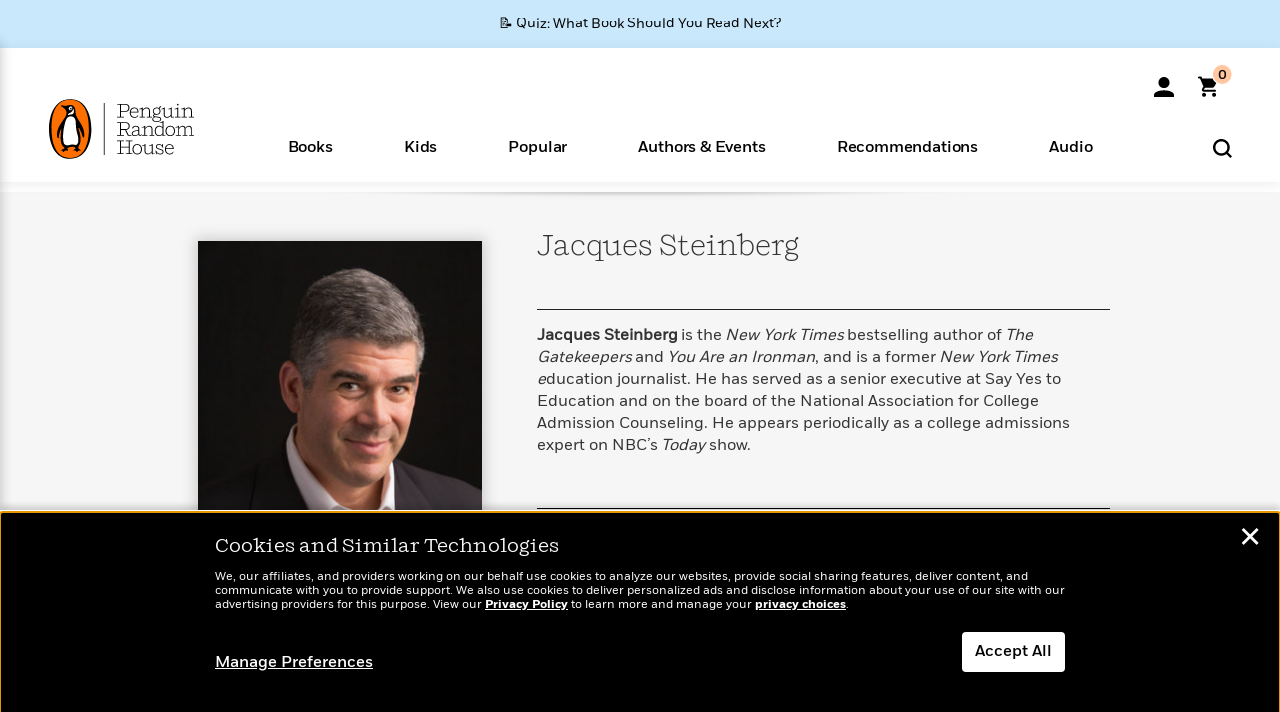

--- FILE ---
content_type: text/html; charset=UTF-8
request_url: https://www.penguinrandomhouse.com/authors/235551/jacques-steinberg/
body_size: 31713
content:
<!DOCTYPE html>
<!--[if IE 7]>
<html class="ie ie7" lang="en-US" class="no-js">
<![endif]-->
<!--[if IE 8]>
<html class="ie ie8" lang="en-US" class="no-js">
<![endif]-->
<!--[if !(IE 7) | !(IE 8) ]><!-->
<html lang="en-US" class="no-js">
<!--<![endif]-->
<head>
	<meta charset="UTF-8">
	<meta name="viewport" content="initial-scale=1,width=device-width,height=device-height" />
		        
<meta property="og:site_name" content="PenguinRandomhouse.com"/>
<meta property="fb:app_id" content="356679881167712"/>
<meta property="og:type" content="website"/>
<meta name="twitter:card" content="summary"/>
<meta name="twitter:site" content="@penguinrandomhouse"/>
<title>Jacques Steinberg | Penguin Random House</title>
<meta itemprop="name" content="Jacques Steinberg | Penguin Random House"/>
<meta property="og:title" content="Jacques Steinberg | Penguin Random House"/>
<meta name="twitter:title" content="Jacques Steinberg | Penguin Random House"/>
<meta property="fb:pages" content="13673457388"/>
<meta name="description" content="Jacques Steinberg is the New York Times bestselling author of The Gatekeepers and You Are an Ironman, and is a former New..."/>
<meta itemprop="description" content="Jacques Steinberg&amp;#160;is the&amp;#160;New York Times&amp;#160;bestselling author of&amp;#160;The Gatekeepers&amp;#160;and&amp;#160;You Are an Ironman, and is a former&amp;#160;New York Times education journalist. He has served..."/>
<meta property="og:description" content="Jacques Steinberg is the New York Times bestselling author of The Gatekeepers and You Are an Ironman, and is a former New York Times education journalist. He has served..."/>
<meta name="twitter:description" content="Jacques Steinberg is the New York Times bestselling author of The Gatekeepers and You Are an Ironman, and is a former New York Times education journalist. He..."/>
<meta property="og:type" content="books.author"/>
<meta name="no-takeover" content="1"/>
<meta itemprop="image" content="https://images3.penguinrandomhouse.com/author/235551"/>
<meta itemprop="thumbnail" content="https://images3.penguinrandomhouse.com/author/235551"/>
<meta property="og:image" content="https://images3.penguinrandomhouse.com/author/235551"/>
<meta name="twitter:image" content="https://images3.penguinrandomhouse.com/author/235551"/>
<meta property="og:url" content="https://www.penguinrandomhouse.com/authors/235551/jacques-steinberg"/>
<link rel="alternate" hreflang="en" href="https://www.penguinrandomhouse.com/authors/235551/jacques-steinberg/"/>
<link rel="alternate" hreflang="en-ca" href="https://www.penguinrandomhouse.ca/authors/235551/jacques-steinberg"/>


	<!--[if lt IE 9]>
	<script src="https://www.penguinrandomhouse.com/wp-content/themes/penguinrandomhouse/js/ie.min.js"></script>
	<![endif]-->
	<!--[if IE 9]>
		<link rel='stylesheet' id='global-ie9-css' href='/wp-content/themes/penguinrandomhouse/css/ie9.min.css' type='text/css' media='all' />
	<![endif]-->
  <script>
  var images_url_pattern = "https:\/\/images%d.penguinrandomhouse.com%s",  images_url_buckets = 4;
 var series_images_url_dir = "https:\/\/assets.penguinrandomhouse.com\/series-images\/", readdown_images_url_dir = "https:\/\/assets.penguinrandomhouse.com\/the-read-down-images\/", category_images_url_dir = "https:\/\/assets.penguinrandomhouse.com\/category-images\/";
</script>

    <style> html.fouc-factor{ opacity:0; filter:alpha(opacity=0); } </style>

	<script> var htmlClass = document.getElementsByTagName( "html" )[0].getAttribute( "class" ); document.getElementsByTagName( "html" )[0].setAttribute( "class", htmlClass.replace( /no-js/, "fouc-factor" ) ); </script>
	<meta name='robots' content='index, follow, max-image-preview:large, max-snippet:-1, max-video-preview:-1' />
	<style>img:is([sizes="auto" i], [sizes^="auto," i]) { contain-intrinsic-size: 3000px 1500px }</style>
	<link rel="preload" href="/wp-content/themes/penguinrandomhouse/fonts/Fort-Medium.woff2" as="font" type="font/woff2" crossorigin>
<link rel="preload" href="/wp-content/themes/penguinrandomhouse/fonts/Fort-Light.woff2" as="font" type="font/woff2" crossorigin>
<link rel="preload" href="/wp-content/themes/penguinrandomhouse/fonts/Shift-Light.woff2" as="font" type="font/woff2" crossorigin>
<link rel="preload" href="/wp-content/themes/penguinrandomhouse/fonts/Shift-Book.woff2" as="font" type="font/woff2" crossorigin>
<link rel="preload" href="/wp-content/themes/penguinrandomhouse/fonts/Fort-Book.woff2" as="font" type="font/woff2" crossorigin>
<link rel="preload" href="/wp-content/themes/penguinrandomhouse/fonts/Shift-BookItalic.woff2" as="font" type="font/woff2" crossorigin>
<link rel='dns-prefetch' href='//ajax.googleapis.com' />
<link rel='stylesheet' id='wp-block-library-css' href='https://www.penguinrandomhouse.com/wp-includes/css/dist/block-library/style.min.css?ver=6.8.3' type='text/css' media='all' />
<style id='classic-theme-styles-inline-css' type='text/css'>
/*! This file is auto-generated */
.wp-block-button__link{color:#fff;background-color:#32373c;border-radius:9999px;box-shadow:none;text-decoration:none;padding:calc(.667em + 2px) calc(1.333em + 2px);font-size:1.125em}.wp-block-file__button{background:#32373c;color:#fff;text-decoration:none}
</style>
<style id='global-styles-inline-css' type='text/css'>
:root{--wp--preset--aspect-ratio--square: 1;--wp--preset--aspect-ratio--4-3: 4/3;--wp--preset--aspect-ratio--3-4: 3/4;--wp--preset--aspect-ratio--3-2: 3/2;--wp--preset--aspect-ratio--2-3: 2/3;--wp--preset--aspect-ratio--16-9: 16/9;--wp--preset--aspect-ratio--9-16: 9/16;--wp--preset--color--black: #000000;--wp--preset--color--cyan-bluish-gray: #abb8c3;--wp--preset--color--white: #ffffff;--wp--preset--color--pale-pink: #f78da7;--wp--preset--color--vivid-red: #cf2e2e;--wp--preset--color--luminous-vivid-orange: #ff6900;--wp--preset--color--luminous-vivid-amber: #fcb900;--wp--preset--color--light-green-cyan: #7bdcb5;--wp--preset--color--vivid-green-cyan: #00d084;--wp--preset--color--pale-cyan-blue: #8ed1fc;--wp--preset--color--vivid-cyan-blue: #0693e3;--wp--preset--color--vivid-purple: #9b51e0;--wp--preset--gradient--vivid-cyan-blue-to-vivid-purple: linear-gradient(135deg,rgba(6,147,227,1) 0%,rgb(155,81,224) 100%);--wp--preset--gradient--light-green-cyan-to-vivid-green-cyan: linear-gradient(135deg,rgb(122,220,180) 0%,rgb(0,208,130) 100%);--wp--preset--gradient--luminous-vivid-amber-to-luminous-vivid-orange: linear-gradient(135deg,rgba(252,185,0,1) 0%,rgba(255,105,0,1) 100%);--wp--preset--gradient--luminous-vivid-orange-to-vivid-red: linear-gradient(135deg,rgba(255,105,0,1) 0%,rgb(207,46,46) 100%);--wp--preset--gradient--very-light-gray-to-cyan-bluish-gray: linear-gradient(135deg,rgb(238,238,238) 0%,rgb(169,184,195) 100%);--wp--preset--gradient--cool-to-warm-spectrum: linear-gradient(135deg,rgb(74,234,220) 0%,rgb(151,120,209) 20%,rgb(207,42,186) 40%,rgb(238,44,130) 60%,rgb(251,105,98) 80%,rgb(254,248,76) 100%);--wp--preset--gradient--blush-light-purple: linear-gradient(135deg,rgb(255,206,236) 0%,rgb(152,150,240) 100%);--wp--preset--gradient--blush-bordeaux: linear-gradient(135deg,rgb(254,205,165) 0%,rgb(254,45,45) 50%,rgb(107,0,62) 100%);--wp--preset--gradient--luminous-dusk: linear-gradient(135deg,rgb(255,203,112) 0%,rgb(199,81,192) 50%,rgb(65,88,208) 100%);--wp--preset--gradient--pale-ocean: linear-gradient(135deg,rgb(255,245,203) 0%,rgb(182,227,212) 50%,rgb(51,167,181) 100%);--wp--preset--gradient--electric-grass: linear-gradient(135deg,rgb(202,248,128) 0%,rgb(113,206,126) 100%);--wp--preset--gradient--midnight: linear-gradient(135deg,rgb(2,3,129) 0%,rgb(40,116,252) 100%);--wp--preset--font-size--small: 13px;--wp--preset--font-size--medium: 20px;--wp--preset--font-size--large: 36px;--wp--preset--font-size--x-large: 42px;--wp--preset--spacing--20: 0.44rem;--wp--preset--spacing--30: 0.67rem;--wp--preset--spacing--40: 1rem;--wp--preset--spacing--50: 1.5rem;--wp--preset--spacing--60: 2.25rem;--wp--preset--spacing--70: 3.38rem;--wp--preset--spacing--80: 5.06rem;--wp--preset--shadow--natural: 6px 6px 9px rgba(0, 0, 0, 0.2);--wp--preset--shadow--deep: 12px 12px 50px rgba(0, 0, 0, 0.4);--wp--preset--shadow--sharp: 6px 6px 0px rgba(0, 0, 0, 0.2);--wp--preset--shadow--outlined: 6px 6px 0px -3px rgba(255, 255, 255, 1), 6px 6px rgba(0, 0, 0, 1);--wp--preset--shadow--crisp: 6px 6px 0px rgba(0, 0, 0, 1);}:where(.is-layout-flex){gap: 0.5em;}:where(.is-layout-grid){gap: 0.5em;}body .is-layout-flex{display: flex;}.is-layout-flex{flex-wrap: wrap;align-items: center;}.is-layout-flex > :is(*, div){margin: 0;}body .is-layout-grid{display: grid;}.is-layout-grid > :is(*, div){margin: 0;}:where(.wp-block-columns.is-layout-flex){gap: 2em;}:where(.wp-block-columns.is-layout-grid){gap: 2em;}:where(.wp-block-post-template.is-layout-flex){gap: 1.25em;}:where(.wp-block-post-template.is-layout-grid){gap: 1.25em;}.has-black-color{color: var(--wp--preset--color--black) !important;}.has-cyan-bluish-gray-color{color: var(--wp--preset--color--cyan-bluish-gray) !important;}.has-white-color{color: var(--wp--preset--color--white) !important;}.has-pale-pink-color{color: var(--wp--preset--color--pale-pink) !important;}.has-vivid-red-color{color: var(--wp--preset--color--vivid-red) !important;}.has-luminous-vivid-orange-color{color: var(--wp--preset--color--luminous-vivid-orange) !important;}.has-luminous-vivid-amber-color{color: var(--wp--preset--color--luminous-vivid-amber) !important;}.has-light-green-cyan-color{color: var(--wp--preset--color--light-green-cyan) !important;}.has-vivid-green-cyan-color{color: var(--wp--preset--color--vivid-green-cyan) !important;}.has-pale-cyan-blue-color{color: var(--wp--preset--color--pale-cyan-blue) !important;}.has-vivid-cyan-blue-color{color: var(--wp--preset--color--vivid-cyan-blue) !important;}.has-vivid-purple-color{color: var(--wp--preset--color--vivid-purple) !important;}.has-black-background-color{background-color: var(--wp--preset--color--black) !important;}.has-cyan-bluish-gray-background-color{background-color: var(--wp--preset--color--cyan-bluish-gray) !important;}.has-white-background-color{background-color: var(--wp--preset--color--white) !important;}.has-pale-pink-background-color{background-color: var(--wp--preset--color--pale-pink) !important;}.has-vivid-red-background-color{background-color: var(--wp--preset--color--vivid-red) !important;}.has-luminous-vivid-orange-background-color{background-color: var(--wp--preset--color--luminous-vivid-orange) !important;}.has-luminous-vivid-amber-background-color{background-color: var(--wp--preset--color--luminous-vivid-amber) !important;}.has-light-green-cyan-background-color{background-color: var(--wp--preset--color--light-green-cyan) !important;}.has-vivid-green-cyan-background-color{background-color: var(--wp--preset--color--vivid-green-cyan) !important;}.has-pale-cyan-blue-background-color{background-color: var(--wp--preset--color--pale-cyan-blue) !important;}.has-vivid-cyan-blue-background-color{background-color: var(--wp--preset--color--vivid-cyan-blue) !important;}.has-vivid-purple-background-color{background-color: var(--wp--preset--color--vivid-purple) !important;}.has-black-border-color{border-color: var(--wp--preset--color--black) !important;}.has-cyan-bluish-gray-border-color{border-color: var(--wp--preset--color--cyan-bluish-gray) !important;}.has-white-border-color{border-color: var(--wp--preset--color--white) !important;}.has-pale-pink-border-color{border-color: var(--wp--preset--color--pale-pink) !important;}.has-vivid-red-border-color{border-color: var(--wp--preset--color--vivid-red) !important;}.has-luminous-vivid-orange-border-color{border-color: var(--wp--preset--color--luminous-vivid-orange) !important;}.has-luminous-vivid-amber-border-color{border-color: var(--wp--preset--color--luminous-vivid-amber) !important;}.has-light-green-cyan-border-color{border-color: var(--wp--preset--color--light-green-cyan) !important;}.has-vivid-green-cyan-border-color{border-color: var(--wp--preset--color--vivid-green-cyan) !important;}.has-pale-cyan-blue-border-color{border-color: var(--wp--preset--color--pale-cyan-blue) !important;}.has-vivid-cyan-blue-border-color{border-color: var(--wp--preset--color--vivid-cyan-blue) !important;}.has-vivid-purple-border-color{border-color: var(--wp--preset--color--vivid-purple) !important;}.has-vivid-cyan-blue-to-vivid-purple-gradient-background{background: var(--wp--preset--gradient--vivid-cyan-blue-to-vivid-purple) !important;}.has-light-green-cyan-to-vivid-green-cyan-gradient-background{background: var(--wp--preset--gradient--light-green-cyan-to-vivid-green-cyan) !important;}.has-luminous-vivid-amber-to-luminous-vivid-orange-gradient-background{background: var(--wp--preset--gradient--luminous-vivid-amber-to-luminous-vivid-orange) !important;}.has-luminous-vivid-orange-to-vivid-red-gradient-background{background: var(--wp--preset--gradient--luminous-vivid-orange-to-vivid-red) !important;}.has-very-light-gray-to-cyan-bluish-gray-gradient-background{background: var(--wp--preset--gradient--very-light-gray-to-cyan-bluish-gray) !important;}.has-cool-to-warm-spectrum-gradient-background{background: var(--wp--preset--gradient--cool-to-warm-spectrum) !important;}.has-blush-light-purple-gradient-background{background: var(--wp--preset--gradient--blush-light-purple) !important;}.has-blush-bordeaux-gradient-background{background: var(--wp--preset--gradient--blush-bordeaux) !important;}.has-luminous-dusk-gradient-background{background: var(--wp--preset--gradient--luminous-dusk) !important;}.has-pale-ocean-gradient-background{background: var(--wp--preset--gradient--pale-ocean) !important;}.has-electric-grass-gradient-background{background: var(--wp--preset--gradient--electric-grass) !important;}.has-midnight-gradient-background{background: var(--wp--preset--gradient--midnight) !important;}.has-small-font-size{font-size: var(--wp--preset--font-size--small) !important;}.has-medium-font-size{font-size: var(--wp--preset--font-size--medium) !important;}.has-large-font-size{font-size: var(--wp--preset--font-size--large) !important;}.has-x-large-font-size{font-size: var(--wp--preset--font-size--x-large) !important;}
:where(.wp-block-post-template.is-layout-flex){gap: 1.25em;}:where(.wp-block-post-template.is-layout-grid){gap: 1.25em;}
:where(.wp-block-columns.is-layout-flex){gap: 2em;}:where(.wp-block-columns.is-layout-grid){gap: 2em;}
:root :where(.wp-block-pullquote){font-size: 1.5em;line-height: 1.6;}
</style>
<link rel='stylesheet' id='twentyfourteen-style-css' href='https://www.penguinrandomhouse.com/wp-content/themes/penguinrandomhouse/style.css?ver=cb20260122030953' type='text/css' media='all' />
<!--[if lt IE 9]>
<link rel='stylesheet' id='twentyfourteen-ie-css' href='https://www.penguinrandomhouse.com/wp-content/themes/penguinrandomhouse/css/ie.css?ver=cb20260122030953' type='text/css' media='all' />
<![endif]-->
<link rel='stylesheet' id='primary_newsletter_styles-css' href='https://www.penguinrandomhouse.com/wp-content/themes/penguinrandomhouse/build/newsletter.css?ver=cb20260122030953' type='text/css' media='all' />
<style id='akismet-widget-style-inline-css' type='text/css'>

			.a-stats {
				--akismet-color-mid-green: #357b49;
				--akismet-color-white: #fff;
				--akismet-color-light-grey: #f6f7f7;

				max-width: 350px;
				width: auto;
			}

			.a-stats * {
				all: unset;
				box-sizing: border-box;
			}

			.a-stats strong {
				font-weight: 600;
			}

			.a-stats a.a-stats__link,
			.a-stats a.a-stats__link:visited,
			.a-stats a.a-stats__link:active {
				background: var(--akismet-color-mid-green);
				border: none;
				box-shadow: none;
				border-radius: 8px;
				color: var(--akismet-color-white);
				cursor: pointer;
				display: block;
				font-family: -apple-system, BlinkMacSystemFont, 'Segoe UI', 'Roboto', 'Oxygen-Sans', 'Ubuntu', 'Cantarell', 'Helvetica Neue', sans-serif;
				font-weight: 500;
				padding: 12px;
				text-align: center;
				text-decoration: none;
				transition: all 0.2s ease;
			}

			/* Extra specificity to deal with TwentyTwentyOne focus style */
			.widget .a-stats a.a-stats__link:focus {
				background: var(--akismet-color-mid-green);
				color: var(--akismet-color-white);
				text-decoration: none;
			}

			.a-stats a.a-stats__link:hover {
				filter: brightness(110%);
				box-shadow: 0 4px 12px rgba(0, 0, 0, 0.06), 0 0 2px rgba(0, 0, 0, 0.16);
			}

			.a-stats .count {
				color: var(--akismet-color-white);
				display: block;
				font-size: 1.5em;
				line-height: 1.4;
				padding: 0 13px;
				white-space: nowrap;
			}
		
</style>
<!-- Stream WordPress user activity plugin v4.1.1 -->
<link rel='canonical' href='https://www.penguinrandomhouse.com/authors/235551/jacques-steinberg/' />
<style type="text/css">.recentcomments a{display:inline !important;padding:0 !important;margin:0 !important;}</style><!-- WP_Route:  author_details_page --><script>var GLOBAL_routeUrl = 'https://www.penguinrandomhouse.com/authors/235551/jacques-steinberg/';</script>
	<link rel="stylesheet" href="https://www.penguinrandomhouse.com/wp-content/themes/penguinrandomhouse/css/contributor.min.css?vers=cb20260122030953" media="all" />
<script><!-- 
	var GLOBAL_newslettersSignupObject = {"acquisition_code":"PRH_AUTHORPAGE_STATIC_ONGOING","authorId":"235551"};
 
--></script>	<script type="text/javascript">
		window.cartUrl='https://cart.penguinrandomhouse.com';
		window.piiUrl='https://account.penguinrandomhouse.com';
		window.destroyUrl='https://cart.penguinrandomhouse.com/prhcart/logout.php';
    window.profileUrl="https:\/\/profile.penguinrandomhouse.com\/";
	</script>
			<script type="text/javascript">var acc_url='';</script>
    	<noscript><link rel='stylesheet' id='no-js-global-css' href='/wp-content/themes/penguinrandomhouse/styles-nojs.min.css?ver=cb20260122030953' type='text/css' media='all' /></noscript>
    <link rel='stylesheet' id='global-print-css' href='/wp-content/themes/penguinrandomhouse/styles-print.min.css?ver=cb20260122030953' type='text/css' media='print' />
    <link rel="icon" href="https://www.penguinrandomhouse.com/favicon-16x16.png" type="image/png" sizes="16x16" />
    <link rel="icon" href="https://www.penguinrandomhouse.com/favicon-32x32.png" type="image/png" sizes="32x32" />
    <link rel="icon" href="https://www.penguinrandomhouse.com/favicon-192x192.png" type="image/png" sizes="192x192" />
</head>

<body class="wp-singular wp_router_page-template-default single single-wp_router_page postid-5 wp-embed-responsive wp-theme-penguinrandomhouse group-blog masthead-fixed full-width singular">
    	    <a id="skip_to_main" href="#mainblock">Skip to Main Content (Press Enter)</a>
                <a id="site-ribbon" class="promo-strip hidden site-banner-wide-link" style="background-color: #cae8fc;" href="https://www.penguinrandomhouse.com/articles/quiz-what-book-should-you-read-next/" target="_self">
                    <div class="site-banner-content">
                            <div class="site-banner-content-text">
                <div class="site-banner-desktop-copy" data-link-count="0">
                  📝 Quiz: What Book Should You Read Next?                </div>
                <div class="site-banner-mobile-copy" data-link-count="0">
                  📝 Quiz: What Book Should You Read Next?                </div>
              </div>
                          </div>
                  </a>
              
	
	<!-- Start Tealium tag -->
	<script type="text/javascript">
        
var utag_data={"page_name":"Jacques Steinberg | Penguin Random House","code_release_version":"cb20260122030953","product_author":["Jacques Steinberg"],"product_author_id":["235551"],"page_type":"Author Detail Page","ip_country":"US","website_banner":"Get a FREE Books of the Moment sampler!"};
(function() {
    const cookies = document.cookie.split( '; ');
    const couponCode = cookies.find( function( cookie ) {
        return cookie.trim().startsWith( 'couponCode' );
    });
    if (couponCode && couponCode.split( '=' )[1] == 'EMP50')
        utag_data.user_status = 'internal';
    else
        utag_data.user_status = 'external';
    var prevPageTeal = cookies.find( function( cookie ) {
        return cookie.trim().startsWith( 'next_page_teal' );
    } );

    var one_hour_ago = new Date();
    one_hour_ago.setTime( one_hour_ago.getTime() - ( 60 * 1000 ) );
    if ( prevPageTeal ) {
        prevPageTeal = prevPageTeal.split( '=' )[1];
        utag_data = Object.assign(utag_data, JSON.parse(prevPageTeal));
        document.cookie = "next_page_teal= ; expires=" + one_hour_ago.toGMTString();
    }
    var removeFromTeal = cookies.find( function( cookie ) {
        return cookie.trim().startsWith( 'remove_from_teal' );
    } );
    if ( removeFromTeal ) {
        removeFromTeal = JSON.parse( removeFromTeal.split( '=' )[1] );
        for ( var i = 0; i < removeFromTeal.length; i++ ) {
            delete utag_data[ removeFromTeal[ i ] ];
        }
    }
    if ( window.location.pathname.startsWith( '/interactive/todays-top-books' ) ) {
        var archive = window.location.pathname.length > 30;
        var page_name = archive ? 'Archive' : 'Main';
        utag_data.page_type = 'Top Books ' + page_name + ' Page';
    }

    if ( sessionStorage.getItem( 'takeover' ) ) {
        sessionStorage.removeItem( 'takeover' );
    }

    if ( window.location.search.includes( 'cdi=' ) ) {
        // check for cdi param and set session storage if present
        sessionStorage.setItem( 'has_cdi', 'true' );
    }
    if ( sessionStorage.getItem( 'has_cdi' ) && ( window.location.pathname.startsWith( '/articles/' ) || window.location.pathname.startsWith( '/the-read-down/' ) ) ) {
        // if this value is present, and we are on an article or read down page, do not show takeovers
        document.getElementsByTagName('body')[0].classList.add('disable-cta');
    }
})();
	</script>
	    <script type="text/javascript">
		(function(a,b,c,d){
		a='//tags.tiqcdn.com/utag/random/rhcorp-prh/prod/utag.js';
		b=document;c='script';d=b.createElement(c);d.src=a;d.type='text/java'+c;d.async=true;
		a=b.getElementsByTagName(c)[0];a.parentNode.insertBefore(d,a);
		})();
	</script>
	<!-- / End Tealium tag -->

	
    <div class="backdrop"></div>

    <div id="condensed-side-nav" aria-hidden="true">
      <div class="top menu-toggle-container">
          <div class="close-button-container">
              <?xml version="1.0" encoding="UTF-8"?>
<svg id="menu-close" class="desktop-show" tabindex="-1" viewBox="0 0 17 17" version="1.1" xmlns="http://www.w3.org/2000/svg" xmlns:xlink="http://www.w3.org/1999/xlink">
    <g stroke="none" stroke-width="1" fill="none" fill-rule="evenodd">
        <g transform="translate(-1238.000000, -167.000000)" fill="#000000" stroke="#000000">
            <g transform="translate(1239.000000, 168.000000)">
                <path d="M0.432173232,15.5897546 C0.330501361,15.5897546 0.228829491,15.5551862 0.12715762,15.4541921 C-0.0422954982,15.284739 -0.0422954982,15.013614 0.12715762,14.8777126 L14.8695789,0.169520899 C15.039032,6.77812472e-05 15.2762664,6.77812472e-05 15.4457195,0.169520899 C15.6151726,0.338974017 15.6151726,0.610099006 15.4457195,0.779552124 L0.737188844,15.4880828 C0.669407597,15.5555251 0.533845103,15.5897546 0.432173232,15.5897546"></path>
                <g>
                    <path d="M15.1405005,15.5897546 C15.0388287,15.5897546 14.9371568,15.5551862 14.8361627,15.4541921 L0.1608449,0.779552124 C-0.00860821839,0.610099006 -0.00860821839,0.338974017 0.1608449,0.203411523 C0.330298018,0.0339584048 0.601761913,0.0339584048 0.736985501,0.203411523 L15.4455161,14.9119422 C15.6149693,15.0813953 15.6149693,15.3525203 15.4455161,15.4880828 C15.3777349,15.5555251 15.2425113,15.5897546 15.1405005,15.5897546"></path>
                </g>
            </g>
        </g>
    </g>
</svg>
          </div>
      </div>
      <div class="scrollable-area" role="navigation" aria-label="side-nav">
        <div id="mobile_search"></div>
        <div id="container-top" class="nav-container">
          <div id="condensed-top-level" class="top-level">
            <menu class="nav-item-list">
                                <button class="nav-item no-mouse-outline" aria-haspopup="true" tabindex="-1" aria-expanded="false" role="button">
                    <p class="nav-item-text">Books</p>
                    <?xml version="1.0" encoding="UTF-8"?>
<svg class="nav-item-arrow" width="8px" height="14px" viewBox="0 0 8 14" version="1.1" xmlns="http://www.w3.org/2000/svg" xmlns:xlink="http://www.w3.org/1999/xlink">
    <g stroke="none" stroke-width="1" fill="none" fill-rule="evenodd">
        <g transform="translate(-372.000000, -165.000000)" fill="#FF6500" stroke="#FF6500">
            <path d="M373,177.3177 C373,177.113163 373.061224,176.976805 373.183673,176.840447 L377.530612,171.999744 L373.183673,167.159042 C372.938776,166.886326 372.938776,166.477252 373.183673,166.204537 C373.428571,165.931821 373.795918,165.931821 374.040816,166.204537 L378.816327,171.522492 C379.061224,171.795208 379.061224,172.204281 378.816327,172.476997 L374.040816,177.794952 C373.795918,178.068349 373.428571,178.068349 373.183673,177.794952 C373.061224,177.658594 373,177.522236 373,177.3177"></path>
        </g>
    </g>
</svg>
                  </button>
                                  <button class="nav-item no-mouse-outline" aria-haspopup="true" tabindex="-1" aria-expanded="false" role="button">
                    <p class="nav-item-text">Kids</p>
                    <?xml version="1.0" encoding="UTF-8"?>
<svg class="nav-item-arrow" width="8px" height="14px" viewBox="0 0 8 14" version="1.1" xmlns="http://www.w3.org/2000/svg" xmlns:xlink="http://www.w3.org/1999/xlink">
    <g stroke="none" stroke-width="1" fill="none" fill-rule="evenodd">
        <g transform="translate(-372.000000, -165.000000)" fill="#FF6500" stroke="#FF6500">
            <path d="M373,177.3177 C373,177.113163 373.061224,176.976805 373.183673,176.840447 L377.530612,171.999744 L373.183673,167.159042 C372.938776,166.886326 372.938776,166.477252 373.183673,166.204537 C373.428571,165.931821 373.795918,165.931821 374.040816,166.204537 L378.816327,171.522492 C379.061224,171.795208 379.061224,172.204281 378.816327,172.476997 L374.040816,177.794952 C373.795918,178.068349 373.428571,178.068349 373.183673,177.794952 C373.061224,177.658594 373,177.522236 373,177.3177"></path>
        </g>
    </g>
</svg>
                  </button>
                                  <button class="nav-item no-mouse-outline" aria-haspopup="true" tabindex="-1" aria-expanded="false" role="button">
                    <p class="nav-item-text">Popular</p>
                    <?xml version="1.0" encoding="UTF-8"?>
<svg class="nav-item-arrow" width="8px" height="14px" viewBox="0 0 8 14" version="1.1" xmlns="http://www.w3.org/2000/svg" xmlns:xlink="http://www.w3.org/1999/xlink">
    <g stroke="none" stroke-width="1" fill="none" fill-rule="evenodd">
        <g transform="translate(-372.000000, -165.000000)" fill="#FF6500" stroke="#FF6500">
            <path d="M373,177.3177 C373,177.113163 373.061224,176.976805 373.183673,176.840447 L377.530612,171.999744 L373.183673,167.159042 C372.938776,166.886326 372.938776,166.477252 373.183673,166.204537 C373.428571,165.931821 373.795918,165.931821 374.040816,166.204537 L378.816327,171.522492 C379.061224,171.795208 379.061224,172.204281 378.816327,172.476997 L374.040816,177.794952 C373.795918,178.068349 373.428571,178.068349 373.183673,177.794952 C373.061224,177.658594 373,177.522236 373,177.3177"></path>
        </g>
    </g>
</svg>
                  </button>
                                  <button class="nav-item no-mouse-outline" aria-haspopup="true" tabindex="-1" aria-expanded="false" role="button">
                    <p class="nav-item-text">Authors & Events</p>
                    <?xml version="1.0" encoding="UTF-8"?>
<svg class="nav-item-arrow" width="8px" height="14px" viewBox="0 0 8 14" version="1.1" xmlns="http://www.w3.org/2000/svg" xmlns:xlink="http://www.w3.org/1999/xlink">
    <g stroke="none" stroke-width="1" fill="none" fill-rule="evenodd">
        <g transform="translate(-372.000000, -165.000000)" fill="#FF6500" stroke="#FF6500">
            <path d="M373,177.3177 C373,177.113163 373.061224,176.976805 373.183673,176.840447 L377.530612,171.999744 L373.183673,167.159042 C372.938776,166.886326 372.938776,166.477252 373.183673,166.204537 C373.428571,165.931821 373.795918,165.931821 374.040816,166.204537 L378.816327,171.522492 C379.061224,171.795208 379.061224,172.204281 378.816327,172.476997 L374.040816,177.794952 C373.795918,178.068349 373.428571,178.068349 373.183673,177.794952 C373.061224,177.658594 373,177.522236 373,177.3177"></path>
        </g>
    </g>
</svg>
                  </button>
                                  <button class="nav-item no-mouse-outline" aria-haspopup="true" tabindex="-1" aria-expanded="false" role="button">
                    <p class="nav-item-text">Recommendations</p>
                    <?xml version="1.0" encoding="UTF-8"?>
<svg class="nav-item-arrow" width="8px" height="14px" viewBox="0 0 8 14" version="1.1" xmlns="http://www.w3.org/2000/svg" xmlns:xlink="http://www.w3.org/1999/xlink">
    <g stroke="none" stroke-width="1" fill="none" fill-rule="evenodd">
        <g transform="translate(-372.000000, -165.000000)" fill="#FF6500" stroke="#FF6500">
            <path d="M373,177.3177 C373,177.113163 373.061224,176.976805 373.183673,176.840447 L377.530612,171.999744 L373.183673,167.159042 C372.938776,166.886326 372.938776,166.477252 373.183673,166.204537 C373.428571,165.931821 373.795918,165.931821 374.040816,166.204537 L378.816327,171.522492 C379.061224,171.795208 379.061224,172.204281 378.816327,172.476997 L374.040816,177.794952 C373.795918,178.068349 373.428571,178.068349 373.183673,177.794952 C373.061224,177.658594 373,177.522236 373,177.3177"></path>
        </g>
    </g>
</svg>
                  </button>
                                  <button class="nav-item no-mouse-outline" aria-haspopup="true" tabindex="-1" aria-expanded="false" role="button">
                    <p class="nav-item-text">Audio</p>
                    <?xml version="1.0" encoding="UTF-8"?>
<svg class="nav-item-arrow" width="8px" height="14px" viewBox="0 0 8 14" version="1.1" xmlns="http://www.w3.org/2000/svg" xmlns:xlink="http://www.w3.org/1999/xlink">
    <g stroke="none" stroke-width="1" fill="none" fill-rule="evenodd">
        <g transform="translate(-372.000000, -165.000000)" fill="#FF6500" stroke="#FF6500">
            <path d="M373,177.3177 C373,177.113163 373.061224,176.976805 373.183673,176.840447 L377.530612,171.999744 L373.183673,167.159042 C372.938776,166.886326 372.938776,166.477252 373.183673,166.204537 C373.428571,165.931821 373.795918,165.931821 374.040816,166.204537 L378.816327,171.522492 C379.061224,171.795208 379.061224,172.204281 378.816327,172.476997 L374.040816,177.794952 C373.795918,178.068349 373.428571,178.068349 373.183673,177.794952 C373.061224,177.658594 373,177.522236 373,177.3177"></path>
        </g>
    </g>
</svg>
                  </button>
                            </menu>
            <div class="promo-section"><ul id="promos-container" class="promos-container"><li class="nav-promo-block">
                <a class="navigation-link no-mouse-outline" href="https://www.penguinrandomhouse.com/the-read-down/new-in-audio/" tabindex="-1" aria-label="New Stories to Listen to Learn More" data-element="audio:featured:new stories to listen to" data-category="audio" data-location="header">
                  <img class="nav-promo-image" src="https://assets.penguinrandomhouse.com/wp-content/uploads/2025/12/19115933/PRH_NewAudioinJanuary-1200x626-1.jpg" height="183" alt="New Stories to Listen to" />
                  <div class="nav-promo-text">New Stories to Listen to</div>
                  <div class="nav-promo-sub-text">Learn More<span class="nav-promo-sub-text-caret"> ></span></div>
                </a>
              </li><hr class="separator"><li class="nav-promo-block">
                <a class="navigation-link no-mouse-outline" href="https://www.penguinrandomhouse.com/banned-books/" tabindex="-1" aria-label="Books Bans Are on the Rise in America Learn More" data-element="popular:featured:books bans are on the rise in america" data-category="popular" data-location="header">
                  <img class="nav-promo-image" src="https://assets.penguinrandomhouse.com/wp-content/uploads/2024/02/05171820/Let-Kids-Read_600x314-nav.jpg" height="183" alt="Books Bans Are on the Rise in America" />
                  <div class="nav-promo-text">Books Bans Are on the Rise in America</div>
                  <div class="nav-promo-sub-text">Learn More<span class="nav-promo-sub-text-caret"> ></span></div>
                </a>
              </li><hr class="separator"><li class="nav-promo-block">
                <a class="navigation-link no-mouse-outline" href="https://www.penguinrandomhouse.com/the-read-down/graphic-novels-for-kids/" tabindex="-1" aria-label="Captivating Graphic Novels for Reluctant Readers Learn More" data-element="kids:featured:captivating graphic novels for reluctant readers" data-category="kids" data-location="header">
                  <img class="nav-promo-image" src="https://assets.penguinrandomhouse.com/wp-content/uploads/2023/10/21132736/Kids-Chapter-Books-GraphicNovels-Read-Down_site_1200x628.jpg" height="183" alt="Captivating Graphic Novels for Reluctant Readers" />
                  <div class="nav-promo-text">Captivating Graphic Novels for Reluctant Readers</div>
                  <div class="nav-promo-sub-text">Learn More<span class="nav-promo-sub-text-caret"> ></span></div>
                </a>
              </li></ul></div>          </div>
          <div id="Books" class="sub-nav-container" aria-hidden="true">
                <ul class="nav-item-list" role="menu">
                  <li class="secondary-nav-item top-level-text" role="none">
                    <div class="secondary-nav-return" aria-label="back to main navigation"><</div><a class="nav-item-text navigation-link no-mouse-outline" href="https://www.penguinrandomhouse.com/books/" target="_self" role="menuitem" tabindex="-1" data-element="books" data-location="header" data-category="books"><span class="link-text">Books</span><span class="caret">></span></a></li><li class="secondary-nav-item heading-item" role="none"><div class="nav-item-text">Popular</div></li><li class="secondary-nav-item" role="none"><a class="nav-item-text navigation-link no-mouse-outline" href="https://www.penguinrandomhouse.com/books/all-new-releases" target="_self" role="menuitem" tabindex="-1" data-element="books:popular:new & noteworthy" data-category="books" data-location="header">New & Noteworthy</a></li><li class="secondary-nav-item item-border-top" role="none"><a class="nav-item-text navigation-link no-mouse-outline" href="https://www.penguinrandomhouse.com/books/all-best-sellers/" target="_self" role="menuitem" tabindex="-1" data-element="books:popular:bestsellers" data-category="books" data-location="header">Bestsellers</a></li><li class="secondary-nav-item item-border-top" role="none"><a class="nav-item-text navigation-link no-mouse-outline" href="https://www.penguinrandomhouse.com/books/graphic-novels-manga/" target="_self" role="menuitem" tabindex="-1" data-element="books:popular:graphic novels & manga" data-category="books" data-location="header">Graphic Novels & Manga</a></li><li class="secondary-nav-item item-border-top" role="none"><a class="nav-item-text navigation-link no-mouse-outline" href="https://www.penguinrandomhouse.com/the-read-down/the-best-books-of-2025/" target="_self" role="menuitem" tabindex="-1" data-element="books:popular:the must-read books of 2025" data-category="books" data-location="header">The Must-Read Books of 2025</a></li><li class="secondary-nav-item item-border-top" role="none"><a class="nav-item-text navigation-link no-mouse-outline" href="https://www.penguinrandomhouse.com/cc/que-quieres-leer-hoy/?cat=Novedades" target="_self" role="menuitem" tabindex="-1" data-element="books:popular:popular books in spanish" data-category="books" data-location="header">Popular Books in Spanish</a></li><li class="secondary-nav-item item-border-top" role="none"><a class="nav-item-text navigation-link no-mouse-outline" href="https://www.penguinrandomhouse.com/books/all-coming-soon/" target="_self" role="menuitem" tabindex="-1" data-element="books:popular:coming soon" data-category="books" data-location="header">Coming Soon</a></li><li class="secondary-nav-item heading-item" role="none"><a class="nav-item-text navigation-link no-mouse-outline" href="https://www.penguinrandomhouse.com/books/fiction/" target="_self" role="menuitem" tabindex="-1" data-element="books:fiction" data-category="books" data-location="header">Fiction</a></li><li class="secondary-nav-item" role="none"><a class="nav-item-text navigation-link no-mouse-outline" href="https://www.penguinrandomhouse.com/books/classics/" target="_self" role="menuitem" tabindex="-1" data-element="books:fiction:classics" data-category="books" data-location="header">Classics</a></li><li class="secondary-nav-item item-border-top" role="none"><a class="nav-item-text navigation-link no-mouse-outline" href="https://www.penguinrandomhouse.com/books/romance/" target="_self" role="menuitem" tabindex="-1" data-element="books:fiction:romance" data-category="books" data-location="header">Romance</a></li><li class="secondary-nav-item item-border-top" role="none"><a class="nav-item-text navigation-link no-mouse-outline" href="https://www.penguinrandomhouse.com/books/literary-fiction/" target="_self" role="menuitem" tabindex="-1" data-element="books:fiction:literary fiction" data-category="books" data-location="header">Literary Fiction</a></li><li class="secondary-nav-item item-border-top" role="none"><a class="nav-item-text navigation-link no-mouse-outline" href="https://www.penguinrandomhouse.com/books/mystery-thriller/" target="_self" role="menuitem" tabindex="-1" data-element="books:fiction:mystery & thriller" data-category="books" data-location="header">Mystery & Thriller</a></li><li class="secondary-nav-item item-border-top" role="none"><a class="nav-item-text navigation-link no-mouse-outline" href="https://www.penguinrandomhouse.com/books/science-fiction/" target="_self" role="menuitem" tabindex="-1" data-element="books:fiction:science fiction" data-category="books" data-location="header">Science Fiction</a></li><li class="secondary-nav-item item-border-top" role="none"><a class="nav-item-text navigation-link no-mouse-outline" href="https://www.penguinrandomhouse.com/books/spanish-language-fiction/" target="_self" role="menuitem" tabindex="-1" data-element="books:fiction:spanish language fiction" data-category="books" data-location="header">Spanish Language Fiction</a></li><li class="secondary-nav-item heading-item" role="none"><a class="nav-item-text navigation-link no-mouse-outline" href="https://www.penguinrandomhouse.com/books/nonfiction/" target="_self" role="menuitem" tabindex="-1" data-element="books:nonfiction" data-category="books" data-location="header">Nonfiction</a></li><li class="secondary-nav-item" role="none"><a class="nav-item-text navigation-link no-mouse-outline" href="https://www.penguinrandomhouse.com/books/biography-memoir/" target="_self" role="menuitem" tabindex="-1" data-element="books:nonfiction:biographies & memoirs" data-category="books" data-location="header">Biographies & Memoirs</a></li><li class="secondary-nav-item item-border-top" role="none"><a class="nav-item-text navigation-link no-mouse-outline" href="https://www.penguinrandomhouse.com/books/wellness/" target="_self" role="menuitem" tabindex="-1" data-element="books:nonfiction:wellness" data-category="books" data-location="header">Wellness</a></li><li class="secondary-nav-item item-border-top" role="none"><a class="nav-item-text navigation-link no-mouse-outline" href="https://www.penguinrandomhouse.com/books/cookbooks/" target="_self" role="menuitem" tabindex="-1" data-element="books:nonfiction:cookbooks" data-category="books" data-location="header">Cookbooks</a></li><li class="secondary-nav-item item-border-top" role="none"><a class="nav-item-text navigation-link no-mouse-outline" href="https://www.penguinrandomhouse.com/books/history/" target="_self" role="menuitem" tabindex="-1" data-element="books:nonfiction:history" data-category="books" data-location="header">History</a></li><li class="secondary-nav-item item-border-top" role="none"><a class="nav-item-text navigation-link no-mouse-outline" href="https://www.penguinrandomhouse.com/books/spanish-language-nonfiction/" target="_self" role="menuitem" tabindex="-1" data-element="books:nonfiction:spanish language nonfiction" data-category="books" data-location="header">Spanish Language Nonfiction</a></li><li class="secondary-nav-item heading-item" role="none"><a class="nav-item-text navigation-link no-mouse-outline" href="https://www.penguinrandomhouse.com/series/" target="_self" role="menuitem" tabindex="-1" data-element="books:series" data-category="books" data-location="header">Series</a></li><li class="secondary-nav-item" role="none"><a class="nav-item-text navigation-link no-mouse-outline" href="https://www.penguinrandomhouse.com/series/TM9/a-thursday-murder-club-mystery/" target="_self" role="menuitem" tabindex="-1" data-element="books:series:a thursday murder club" data-category="books" data-location="header">A Thursday Murder Club</a></li><li class="secondary-nav-item item-border-top" role="none"><a class="nav-item-text navigation-link no-mouse-outline" href="https://www.penguinrandomhouse.com/series/F3Q/rebel-blue-ranch/" target="_self" role="menuitem" tabindex="-1" data-element="books:series:rebel blue ranch" data-category="books" data-location="header">Rebel Blue Ranch</a></li><li class="secondary-nav-item item-border-top" role="none"><a class="nav-item-text navigation-link no-mouse-outline" href="https://www.penguinrandomhouse.com/series/EX1/robert-langdon/" target="_self" role="menuitem" tabindex="-1" data-element="books:series:robert langdon" data-category="books" data-location="header">Robert Langdon</a></li><li class="secondary-nav-item item-border-top" role="none"><a class="nav-item-text navigation-link no-mouse-outline" href="https://www.penguinrandomhouse.com/series/SOO/a-song-of-ice-and-fire/" target="_self" role="menuitem" tabindex="-1" data-element="books:series:a song of ice and fire" data-category="books" data-location="header">A Song of Ice and Fire</a></li><li class="secondary-nav-item item-border-top" role="none"><a class="nav-item-text navigation-link no-mouse-outline" href="https://www.penguinrandomhouse.com/series/B45/penguin-clothbound-classics" target="_self" role="menuitem" tabindex="-1" data-element="books:series:penguin classics" data-category="books" data-location="header">Penguin Classics</a></li><li class="secondary-nav-item top-level-text footer" role="none">
                <div class="secondary-nav-return" aria-label="back to main navigation"><</div><a class="secondary-nav-view-all navigation-link" href="https://www.penguinrandomhouse.com/books/" target="_self" role="menuitem" tabindex="-1" aria-label="view all Books" data-element="books" data-location="header" data-category="books"><span class="link-text">View All</span><span class="caret">></span></a></li></ul></div><div id="Kids" class="sub-nav-container" aria-hidden="true">
                <ul class="nav-item-list" role="menu">
                  <li class="secondary-nav-item top-level-text" role="none">
                    <div class="secondary-nav-return" aria-label="back to main navigation"><</div><a class="nav-item-text navigation-link no-mouse-outline" href="https://www.penguinrandomhouse.com/kids-and-ya-books/" target="_self" role="menuitem" tabindex="-1" data-element="kids" data-location="header" data-category="kids"><span class="link-text">Kids</span><span class="caret">></span></a></li><li class="secondary-nav-item heading-item" role="none"><div class="nav-item-text">Popular</div></li><li class="secondary-nav-item" role="none"><a class="nav-item-text navigation-link no-mouse-outline" href="https://www.penguinrandomhouse.com/the-read-down/new-noteworthy-childrens-books/" target="_self" role="menuitem" tabindex="-1" data-element="kids:popular:new & noteworthy" data-category="kids" data-location="header">New & Noteworthy</a></li><li class="secondary-nav-item item-border-top" role="none"><a class="nav-item-text navigation-link no-mouse-outline" href="https://www.penguinrandomhouse.com/books/best-sellers-childrens" target="_self" role="menuitem" tabindex="-1" data-element="kids:popular:bestsellers" data-category="kids" data-location="header">Bestsellers</a></li><li class="secondary-nav-item item-border-top" role="none"><a class="nav-item-text navigation-link no-mouse-outline" href="https://www.penguinrandomhouse.com/the-read-down/award-winning-childrens-books/" target="_self" role="menuitem" tabindex="-1" data-element="kids:popular:award winners" data-category="kids" data-location="header">Award Winners</a></li><li class="secondary-nav-item item-border-top" role="none"><a class="nav-item-text navigation-link no-mouse-outline" href="https://www.penguinrandomhouse.com/shop/parenting/" target="_self" role="menuitem" tabindex="-1" data-element="kids:popular:the parenting book guide" data-category="kids" data-location="header">The Parenting Book Guide</a></li><li class="secondary-nav-item item-border-top" role="none"><a class="nav-item-text navigation-link no-mouse-outline" href="https://www.penguinrandomhouse.com/kids-and-ya-books/" target="_self" role="menuitem" tabindex="-1" data-element="kids:popular:kids' corner" data-category="kids" data-location="header">Kids' Corner</a></li><li class="secondary-nav-item item-border-top" role="none"><a class="nav-item-text navigation-link no-mouse-outline" href="https://www.penguinrandomhouse.com/the-read-down/books-to-get-your-child-reading-middle-grade/" target="_self" role="menuitem" tabindex="-1" data-element="kids:popular:books for middle graders" data-category="kids" data-location="header">Books for Middle Graders</a></li><li class="secondary-nav-item heading-item" role="none"><div class="nav-item-text">Trending Series</div></li><li class="secondary-nav-item" role="none"><a class="nav-item-text navigation-link no-mouse-outline" href="https://www.penguinrandomhouse.com/series/DWY/who-was/" target="_self" role="menuitem" tabindex="-1" data-element="kids:trending series:who was?" data-category="kids" data-location="header">Who Was?</a></li><li class="secondary-nav-item item-border-top" role="none"><a class="nav-item-text navigation-link no-mouse-outline" href="https://www.penguinrandomhouse.com/series/MT0/magic-tree-house-r/" target="_self" role="menuitem" tabindex="-1" data-element="kids:trending series:magic tree house" data-category="kids" data-location="header">Magic Tree House</a></li><li class="secondary-nav-item item-border-top" role="none"><a class="nav-item-text navigation-link no-mouse-outline" href="https://www.penguinrandomhouse.com/series/LKE/the-last-kids-on-earth/" target="_self" role="menuitem" tabindex="-1" data-element="kids:trending series:the last kids on earth" data-category="kids" data-location="header">The Last Kids on Earth</a></li><li class="secondary-nav-item item-border-top" role="none"><a class="nav-item-text navigation-link no-mouse-outline" href="https://www.penguinrandomhouse.com/series/DQ3/mad-libs/" target="_self" role="menuitem" tabindex="-1" data-element="kids:trending series:mad libs" data-category="kids" data-location="header">Mad Libs</a></li><li class="secondary-nav-item item-border-top" role="none"><a class="nav-item-text navigation-link no-mouse-outline" href="https://www.penguinrandomhouse.com/series/OMR/planet-omar/" target="_self" role="menuitem" tabindex="-1" data-element="kids:trending series:planet omar" data-category="kids" data-location="header">Planet Omar</a></li><li class="secondary-nav-item heading-item" role="none"><div class="nav-item-text">Beloved Characters</div></li><li class="secondary-nav-item" role="none"><a class="nav-item-text navigation-link no-mouse-outline" href="https://www.penguinrandomhouse.com/series/DW5/the-world-of-eric-carle" target="_self" role="menuitem" tabindex="-1" data-element="kids:beloved characters:the world of eric carle" data-category="kids" data-location="header">The World of Eric Carle</a></li><li class="secondary-nav-item item-border-top" role="none"><a class="nav-item-text navigation-link no-mouse-outline" href="https://www.penguinrandomhouse.com/series/LUE/bluey/" target="_self" role="menuitem" tabindex="-1" data-element="kids:beloved characters:bluey" data-category="kids" data-location="header">Bluey</a></li><li class="secondary-nav-item item-border-top" role="none"><a class="nav-item-text navigation-link no-mouse-outline" href="https://www.penguinrandomhouse.com/series/DQW/llama-llama/" target="_self" role="menuitem" tabindex="-1" data-element="kids:beloved characters:llama llama" data-category="kids" data-location="header">Llama Llama</a></li><li class="secondary-nav-item item-border-top" role="none"><a class="nav-item-text navigation-link no-mouse-outline" href="https://www.penguinrandomhouse.com/series/CSE/classic-seuss/" target="_self" role="menuitem" tabindex="-1" data-element="kids:beloved characters:dr. seuss" data-category="kids" data-location="header">Dr. Seuss</a></li><li class="secondary-nav-item item-border-top" role="none"><a class="nav-item-text navigation-link no-mouse-outline" href="https://www.penguinrandomhouse.com/series/JUB/junie-b-jones" target="_self" role="menuitem" tabindex="-1" data-element="kids:beloved characters:junie b. jones" data-category="kids" data-location="header">Junie B. Jones</a></li><li class="secondary-nav-item item-border-top" role="none"><a class="nav-item-text navigation-link no-mouse-outline" href="https://www.penguinrandomhouse.com/series/DTH/peter-rabbit" target="_self" role="menuitem" tabindex="-1" data-element="kids:beloved characters:peter rabbit" data-category="kids" data-location="header">Peter Rabbit</a></li><li class="secondary-nav-item heading-item" role="none"><div class="nav-item-text">Categories</div></li><li class="secondary-nav-item" role="none"><a class="nav-item-text navigation-link no-mouse-outline" href="https://www.penguinrandomhouse.com/books/board-books-childrens/" target="_self" role="menuitem" tabindex="-1" data-element="kids:categories:board books" data-category="kids" data-location="header">Board Books</a></li><li class="secondary-nav-item item-border-top" role="none"><a class="nav-item-text navigation-link no-mouse-outline" href="https://www.penguinrandomhouse.com/books/picture-books-childrens/" target="_self" role="menuitem" tabindex="-1" data-element="kids:categories:picture books" data-category="kids" data-location="header">Picture Books</a></li><li class="secondary-nav-item item-border-top" role="none"><a class="nav-item-text navigation-link no-mouse-outline" href="https://www.penguinrandomhouse.com/books/leveled-readers/" target="_self" role="menuitem" tabindex="-1" data-element="kids:categories:guided reading levels" data-category="kids" data-location="header">Guided Reading Levels</a></li><li class="secondary-nav-item item-border-top" role="none"><a class="nav-item-text navigation-link no-mouse-outline" href="https://www.penguinrandomhouse.com/books/middle-grade-books-childrens/" target="_self" role="menuitem" tabindex="-1" data-element="kids:categories:middle grade" data-category="kids" data-location="header">Middle Grade</a></li><li class="secondary-nav-item item-border-top" role="none"><a class="nav-item-text navigation-link no-mouse-outline" href="https://www.penguinrandomhouse.com/books/graphic-novels-childrens/" target="_self" role="menuitem" tabindex="-1" data-element="kids:categories:graphic novels" data-category="kids" data-location="header">Graphic Novels</a></li><li class="secondary-nav-item top-level-text footer" role="none">
                <div class="secondary-nav-return" aria-label="back to main navigation"><</div><a class="secondary-nav-view-all navigation-link" href="https://www.penguinrandomhouse.com/kids-and-ya-books/" target="_self" role="menuitem" tabindex="-1" aria-label="view all Kids" data-element="kids" data-location="header" data-category="kids"><span class="link-text">View All</span><span class="caret">></span></a></li></ul></div><div id="Popular" class="sub-nav-container" aria-hidden="true">
                <ul class="nav-item-list" role="menu">
                  <li class="secondary-nav-item top-level-text" role="none">
                    <div class="secondary-nav-return" aria-label="back to main navigation"><</div><div class="nav-item-text no-link"><p class="centered-text">Popular</p></div></li><li class="secondary-nav-item heading-item" role="none"><div class="nav-item-text">Trending</div></li><li class="secondary-nav-item" role="none"><a class="nav-item-text navigation-link no-mouse-outline" href="https://www.penguinrandomhouse.com/the-read-down/trending-this-week/" target="_self" role="menuitem" tabindex="-1" data-element="popular:trending:trending this week" data-category="popular" data-location="header">Trending This Week</a></li><li class="secondary-nav-item item-border-top" role="none"><a class="nav-item-text navigation-link no-mouse-outline" href="https://www.penguinrandomhouse.com/the-read-down/romantasy-books/" target="_self" role="menuitem" tabindex="-1" data-element="popular:trending:romantasy books to start reading now" data-category="popular" data-location="header">Romantasy Books To Start Reading Now</a></li><li class="secondary-nav-item item-border-top" role="none"><a class="nav-item-text navigation-link no-mouse-outline" href="https://www.penguinrandomhouse.com/the-read-down/series/" target="_self" role="menuitem" tabindex="-1" data-element="popular:trending:page-turning series to start now" data-category="popular" data-location="header">Page-Turning Series To Start Now</a></li><li class="secondary-nav-item item-border-top" role="none"><a class="nav-item-text navigation-link no-mouse-outline" href="https://www.penguinrandomhouse.com/the-read-down/books-for-anxiety/" target="_self" role="menuitem" tabindex="-1" data-element="popular:trending:books to cope with anxiety" data-category="popular" data-location="header">Books to Cope With Anxiety</a></li><li class="secondary-nav-item item-border-top" role="none"><a class="nav-item-text navigation-link no-mouse-outline" href="https://www.penguinrandomhouse.com/the-read-down/large-print-books/" target="_self" role="menuitem" tabindex="-1" data-element="popular:trending:popular large print books" data-category="popular" data-location="header">Popular Large Print Books</a></li><li class="secondary-nav-item item-border-top" role="none"><a class="nav-item-text navigation-link no-mouse-outline" href="https://www.penguinrandomhouse.com/the-read-down/antiracist-books/" target="_self" role="menuitem" tabindex="-1" data-element="popular:trending:anti-racist resources" data-category="popular" data-location="header">Anti-Racist Resources</a></li><li class="secondary-nav-item heading-item" role="none"><div class="nav-item-text">Staff Picks</div></li><li class="secondary-nav-item" role="none"><a class="nav-item-text navigation-link no-mouse-outline" href="https://www.penguinrandomhouse.com/articles/staff-picks-kristine-swartz/" target="_self" role="menuitem" tabindex="-1" data-element="popular:staff picks:romance" data-category="popular" data-location="header">Romance</a></li><li class="secondary-nav-item item-border-top" role="none"><a class="nav-item-text navigation-link no-mouse-outline" href="https://www.penguinrandomhouse.com/articles/staff-picks-abby-endler/" target="_self" role="menuitem" tabindex="-1" data-element="popular:staff picks:mystery & thriller " data-category="popular" data-location="header">Mystery & Thriller </a></li><li class="secondary-nav-item item-border-top" role="none"><a class="nav-item-text navigation-link no-mouse-outline" href="https://www.penguinrandomhouse.com/articles/staff-picks-pamela-dorman/" target="_self" role="menuitem" tabindex="-1" data-element="popular:staff picks:fiction" data-category="popular" data-location="header">Fiction</a></li><li class="secondary-nav-item item-border-top" role="none"><a class="nav-item-text navigation-link no-mouse-outline" href="https://www.penguinrandomhouse.com/articles/staff-picks-lulu-martinez/" target="_self" role="menuitem" tabindex="-1" data-element="popular:staff picks:memoir & fiction" data-category="popular" data-location="header">Memoir & Fiction</a></li><li class="secondary-nav-item heading-item" role="none"><div class="nav-item-text">Features & Interviews</div></li><li class="secondary-nav-item" role="none"><a class="nav-item-text navigation-link no-mouse-outline" href="https://www.penguinrandomhouse.com/articles/emma-brodie-interview/" target="_self" role="menuitem" tabindex="-1" data-element="popular:features & interviews:emma brodie interview" data-category="popular" data-location="header">Emma Brodie Interview</a></li><li class="secondary-nav-item item-border-top" role="none"><a class="nav-item-text navigation-link no-mouse-outline" href="https://www.penguinrandomhouse.com/articles/james-ellroy-interview/" target="_self" role="menuitem" tabindex="-1" data-element="popular:features & interviews:james ellroy interview" data-category="popular" data-location="header">James Ellroy Interview</a></li><li class="secondary-nav-item item-border-top" role="none"><a class="nav-item-text navigation-link no-mouse-outline" href="https://www.penguinrandomhouse.com/articles/travel-to-jamaica-with-nicola-yoon/" target="_self" role="menuitem" tabindex="-1" data-element="popular:features & interviews:nicola yoon interview" data-category="popular" data-location="header">Nicola Yoon Interview</a></li><li class="secondary-nav-item item-border-top" role="none"><a class="nav-item-text navigation-link no-mouse-outline" href="https://www.penguinrandomhouse.com/articles/qian-julie-wang-interview/" target="_self" role="menuitem" tabindex="-1" data-element="popular:features & interviews:qian julie wang interview" data-category="popular" data-location="header">Qian Julie Wang Interview</a></li><li class="secondary-nav-item item-border-top" role="none"><a class="nav-item-text navigation-link no-mouse-outline" href="https://www.penguinrandomhouse.com/articles/deepak-chopra-essay/" target="_self" role="menuitem" tabindex="-1" data-element="popular:features & interviews:deepak chopra essay" data-category="popular" data-location="header">Deepak Chopra Essay</a></li><li class="secondary-nav-item item-border-top" role="none"><a class="nav-item-text navigation-link no-mouse-outline" href="https://www.penguinrandomhouse.com/articles/how-can-i-get-published/" target="_self" role="menuitem" tabindex="-1" data-element="popular:features & interviews:how can i get published?" data-category="popular" data-location="header">How Can I Get Published?</a></li><li class="secondary-nav-item heading-item" role="none"><div class="nav-item-text">For Book Clubs</div></li><li class="secondary-nav-item" role="none"><a class="nav-item-text navigation-link no-mouse-outline" href="https://www.penguinrandomhouse.com/the-read-down/reeses-book-club-x-hello-sunshine-book-picks" target="_self" role="menuitem" tabindex="-1" data-element="popular:for book clubs:reese's book club" data-category="popular" data-location="header">Reese's Book Club</a></li><li class="secondary-nav-item item-border-top" role="none"><a class="nav-item-text navigation-link no-mouse-outline" href="https://www.penguinrandomhouse.com/the-read-down/oprahs-book-club" target="_self" role="menuitem" tabindex="-1" data-element="popular:for book clubs:oprah’s book club" data-category="popular" data-location="header">Oprah’s Book Club</a></li><li class="secondary-nav-item item-border-top" role="none"><a class="nav-item-text navigation-link no-mouse-outline" href="https://www.penguinrandomhouse.com/books/706912/tell-me-everything-oprahs-book-club-by-elizabeth-strout/9780593446096/readers-guide/" target="_self" role="menuitem" tabindex="-1" data-element="popular:for book clubs:guide: <em>tell me everything</em>" data-category="popular" data-location="header">Guide: <em>Tell Me Everything</em></a></li><li class="secondary-nav-item item-border-top" role="none"><a class="nav-item-text navigation-link no-mouse-outline" href="https://www.penguinrandomhouse.com/books/738749/james-by-percival-everett/9780385550369/readers-guide/" target="_self" role="menuitem" tabindex="-1" data-element="popular:for book clubs:guide: <em>james</em>" data-category="popular" data-location="header">Guide: <em>James</em></a></li><li class="secondary-nav-item top-level-text footer" role="none">
                <div class="secondary-nav-return" aria-label="back to main navigation"><</div></li></ul></div><div id="Authors & Events" class="sub-nav-container" aria-hidden="true">
                <ul class="nav-item-list" role="menu">
                  <li class="secondary-nav-item top-level-text" role="none">
                    <div class="secondary-nav-return" aria-label="back to main navigation"><</div><a class="nav-item-text navigation-link no-mouse-outline" href="https://www.penguinrandomhouse.com/authors/" target="_self" role="menuitem" tabindex="-1" data-element="authors & events" data-location="header" data-category="authors & events"><span class="link-text">Authors & Events</span><span class="caret">></span></a></li><li class="secondary-nav-item heading-item" role="none"><div class="nav-item-text">Our Authors </div></li><li class="secondary-nav-item" role="none"><a class="nav-item-text navigation-link no-mouse-outline" href="https://www.penguinrandomhouse.com/authors/149907/michelle-obama" target="_self" role="menuitem" tabindex="-1" data-element="authors & events:our authors :michelle obama" data-category="authors & events" data-location="header">Michelle Obama</a></li><li class="secondary-nav-item item-border-top" role="none"><a class="nav-item-text navigation-link no-mouse-outline" href="https://www.penguinrandomhouse.com/authors/276047/han-kang/" target="_self" role="menuitem" tabindex="-1" data-element="authors & events:our authors :han kang" data-category="authors & events" data-location="header">Han Kang</a></li><li class="secondary-nav-item item-border-top" role="none"><a class="nav-item-text navigation-link no-mouse-outline" href="https://www.penguinrandomhouse.com/authors/306512/emily-henry/" target="_self" role="menuitem" tabindex="-1" data-element="authors & events:our authors :emily henry" data-category="authors & events" data-location="header">Emily Henry</a></li><li class="secondary-nav-item item-border-top" role="none"><a class="nav-item-text navigation-link no-mouse-outline" href="https://www.penguinrandomhouse.com/authors/3446/dan-brown/" target="_self" role="menuitem" tabindex="-1" data-element="authors & events:our authors :dan brown" data-category="authors & events" data-location="header">Dan Brown</a></li><li class="secondary-nav-item item-border-top" role="none"><a class="nav-item-text navigation-link no-mouse-outline" href="https://www.penguinrandomhouse.com/authors/33050/colson-whitehead/" target="_self" role="menuitem" tabindex="-1" data-element="authors & events:our authors :colson whitehead" data-category="authors & events" data-location="header">Colson Whitehead</a></li><li class="secondary-nav-item heading-item" role="none"><a class="nav-item-text navigation-link no-mouse-outline" href="https://www.penguinrandomhouse.com/articles/" target="_self" role="menuitem" tabindex="-1" data-element="authors & events:in their own words" data-category="authors & events" data-location="header">In Their Own Words</a></li><li class="secondary-nav-item" role="none"><a class="nav-item-text navigation-link no-mouse-outline" href="https://www.penguinrandomhouse.com/articles/qian-julie-wang-interview/" target="_self" role="menuitem" tabindex="-1" data-element="authors & events:in their own words:qian julie wang" data-category="authors & events" data-location="header">Qian Julie Wang</a></li><li class="secondary-nav-item item-border-top" role="none"><a class="nav-item-text navigation-link no-mouse-outline" href="https://www.penguinrandomhouse.com/articles/interview-with-patrick-radden-keefe/" target="_self" role="menuitem" tabindex="-1" data-element="authors & events:in their own words:patrick radden keefe" data-category="authors & events" data-location="header">Patrick Radden Keefe</a></li><li class="secondary-nav-item item-border-top" role="none"><a class="nav-item-text navigation-link no-mouse-outline" href="https://www.penguinrandomhouse.com/articles/phoebe-robinson-interview" target="_self" role="menuitem" tabindex="-1" data-element="authors & events:in their own words:phoebe robinson" data-category="authors & events" data-location="header">Phoebe Robinson</a></li><li class="secondary-nav-item item-border-top" role="none"><a class="nav-item-text navigation-link no-mouse-outline" href="https://www.penguinrandomhouse.com/articles/emma-brodie-interview/" target="_self" role="menuitem" tabindex="-1" data-element="authors & events:in their own words:emma brodie" data-category="authors & events" data-location="header">Emma Brodie</a></li><li class="secondary-nav-item item-border-top" role="none"><a class="nav-item-text navigation-link no-mouse-outline" href="https://www.penguinrandomhouse.com/articles/an-oral-history-of-between-the-world-and-me" target="_self" role="menuitem" tabindex="-1" data-element="authors & events:in their own words:ta-nehisi coates" data-category="authors & events" data-location="header">Ta-Nehisi Coates</a></li><li class="secondary-nav-item item-border-top" role="none"><a class="nav-item-text navigation-link no-mouse-outline" href="https://www.penguinrandomhouse.com/articles/laura-hankin-interview/" target="_self" role="menuitem" tabindex="-1" data-element="authors & events:in their own words:laura hankin" data-category="authors & events" data-location="header">Laura Hankin</a></li><li class="secondary-nav-item top-level-text footer" role="none">
                <div class="secondary-nav-return" aria-label="back to main navigation"><</div><a class="secondary-nav-view-all navigation-link" href="https://www.penguinrandomhouse.com/authors/" target="_self" role="menuitem" tabindex="-1" aria-label="view all Authors & Events" data-element="authors & events" data-location="header" data-category="authors & events"><span class="link-text">View All</span><span class="caret">></span></a></li></ul></div><div id="Recommendations" class="sub-nav-container" aria-hidden="true">
                <ul class="nav-item-list" role="menu">
                  <li class="secondary-nav-item top-level-text" role="none">
                    <div class="secondary-nav-return" aria-label="back to main navigation"><</div><a class="nav-item-text navigation-link no-mouse-outline" href="https://www.penguinrandomhouse.com/content-archive/" target="_self" role="menuitem" tabindex="-1" data-element="recommendations" data-location="header" data-category="recommendations"><span class="link-text">Recommendations</span><span class="caret">></span></a></li><li class="secondary-nav-item heading-item" role="none"><a class="nav-item-text navigation-link no-mouse-outline" href="https://www.penguinrandomhouse.com/the-read-down/" target="_self" role="menuitem" tabindex="-1" data-element="recommendations:book lists" data-category="recommendations" data-location="header">Book Lists</a></li><li class="secondary-nav-item" role="none"><a class="nav-item-text navigation-link no-mouse-outline" href="https://www.penguinrandomhouse.com/the-read-down/celebrity-book-club-picks-of-the-year/" target="_self" role="menuitem" tabindex="-1" data-element="recommendations:book lists:the best celebrity book club picks of the year" data-category="recommendations" data-location="header">The Best Celebrity Book Club Picks of The Year</a></li><li class="secondary-nav-item item-border-top" role="none"><a class="nav-item-text navigation-link no-mouse-outline" href="https://www.penguinrandomhouse.com/the-read-down/western-romance-novels-and-historical-fiction/" target="_self" role="menuitem" tabindex="-1" data-element="recommendations:book lists:western romance novels " data-category="recommendations" data-location="header">Western Romance Novels </a></li><li class="secondary-nav-item item-border-top" role="none"><a class="nav-item-text navigation-link no-mouse-outline" href="https://www.penguinrandomhouse.com/the-read-down/therapy-books/" target="_self" role="menuitem" tabindex="-1" data-element="recommendations:book lists:insightful therapy books to read this year" data-category="recommendations" data-location="header">Insightful Therapy Books To Read This Year</a></li><li class="secondary-nav-item item-border-top" role="none"><a class="nav-item-text navigation-link no-mouse-outline" href="https://www.penguinrandomhouse.com/the-read-down/historical-fiction-featuring-strong-female-protagonists/" target="_self" role="menuitem" tabindex="-1" data-element="recommendations:book lists:historical fiction with female protagonists" data-category="recommendations" data-location="header">Historical Fiction With Female Protagonists</a></li><li class="secondary-nav-item item-border-top" role="none"><a class="nav-item-text navigation-link no-mouse-outline" href="https://www.penguinrandomhouse.com/the-read-down/best-thrillers-of-all-time/" target="_self" role="menuitem" tabindex="-1" data-element="recommendations:book lists:best thrillers of all time" data-category="recommendations" data-location="header">Best Thrillers of All Time</a></li><li class="secondary-nav-item item-border-top" role="none"><a class="nav-item-text navigation-link no-mouse-outline" href="https://www.penguinrandomhouse.com/the-read-down/manga-graphic-novels/" target="_self" role="menuitem" tabindex="-1" data-element="recommendations:book lists:manga and graphic novels" data-category="recommendations" data-location="header">Manga and Graphic Novels</a></li><li class="secondary-nav-item heading-item" role="none"><a class="nav-item-text navigation-link no-mouse-outline" href="https://www.penguinrandomhouse.com/articles/" target="_self" role="menuitem" tabindex="-1" data-element="recommendations:articles" data-category="recommendations" data-location="header">Articles</a></li><li class="secondary-nav-item" role="none"><a class="nav-item-text navigation-link no-mouse-outline" href="https://www.penguinrandomhouse.com/articles/the-best-books-to-read-based-on-your-mood/" target="_self" role="menuitem" tabindex="-1" data-element="recommendations:articles:the best books to read based on your mood" data-category="recommendations" data-location="header">The Best Books To Read Based on Your Mood</a></li><li class="secondary-nav-item item-border-top" role="none"><a class="nav-item-text navigation-link no-mouse-outline" href="https://www.penguinrandomhouse.com/articles/happy-place-by-emily-henry-excerpt/" target="_self" role="menuitem" tabindex="-1" data-element="recommendations:articles:start reading <i>happy place</i>" data-category="recommendations" data-location="header">Start Reading <i>Happy Place</i></a></li><li class="secondary-nav-item item-border-top" role="none"><a class="nav-item-text navigation-link no-mouse-outline" href="https://www.penguinrandomhouse.com/articles/james-clear-make-reading-a-habit/" target="_self" role="menuitem" tabindex="-1" data-element="recommendations:articles:how to make reading a habit with james clear" data-category="recommendations" data-location="header">How to Make Reading a Habit with James Clear</a></li><li class="secondary-nav-item item-border-top" role="none"><a class="nav-item-text navigation-link no-mouse-outline" href="https://www.penguinrandomhouse.com/articles/how-can-i-get-published/" target="_self" role="menuitem" tabindex="-1" data-element="recommendations:articles:how can i get published?" data-category="recommendations" data-location="header">How Can I Get Published?</a></li><li class="secondary-nav-item item-border-top" role="none"><a class="nav-item-text navigation-link no-mouse-outline" href="https://www.penguinrandomhouse.com/articles/benefits-of-reading-books/" target="_self" role="menuitem" tabindex="-1" data-element="recommendations:articles:why reading is good for your health" data-category="recommendations" data-location="header">Why Reading Is Good for Your Health</a></li><li class="secondary-nav-item item-border-top" role="none"><a class="nav-item-text navigation-link no-mouse-outline" href="https://www.penguinrandomhouse.com/articles/10-facts-about-taylor-swift/" target="_self" role="menuitem" tabindex="-1" data-element="recommendations:articles:10 facts about taylor swift" data-category="recommendations" data-location="header">10 Facts About Taylor Swift</a></li><li class="secondary-nav-item top-level-text footer" role="none">
                <div class="secondary-nav-return" aria-label="back to main navigation"><</div><a class="secondary-nav-view-all navigation-link" href="https://www.penguinrandomhouse.com/content-archive/" target="_self" role="menuitem" tabindex="-1" aria-label="view all Recommendations" data-element="recommendations" data-location="header" data-category="recommendations"><span class="link-text">View All</span><span class="caret">></span></a></li></ul></div><div id="Audio" class="sub-nav-container" aria-hidden="true">
                <ul class="nav-item-list" role="menu">
                  <li class="secondary-nav-item top-level-text" role="none">
                    <div class="secondary-nav-return" aria-label="back to main navigation"><</div><a class="nav-item-text navigation-link no-mouse-outline" href="https://www.penguinrandomhouse.com/books/audiobooks/" target="_self" role="menuitem" tabindex="-1" data-element="audio" data-location="header" data-category="audio"><span class="link-text">Audio</span><span class="caret">></span></a></li><li class="secondary-nav-item heading-item" role="none"><div class="nav-item-text">Popular</div></li><li class="secondary-nav-item" role="none"><a class="nav-item-text navigation-link no-mouse-outline" href="https://www.penguinrandomhouse.com/books/new-releases-audiobooks" target="_self" role="menuitem" tabindex="-1" data-element="audio:popular:new releases" data-category="audio" data-location="header">New Releases</a></li><li class="secondary-nav-item item-border-top" role="none"><a class="nav-item-text navigation-link no-mouse-outline" href="https://www.penguinrandomhouse.com/books/award-winners-audiobooks" target="_self" role="menuitem" tabindex="-1" data-element="audio:popular:award winners" data-category="audio" data-location="header">Award Winners</a></li><li class="secondary-nav-item item-border-top" role="none"><a class="nav-item-text navigation-link no-mouse-outline" href="https://www.penguinrandomhouse.com/books/coming-soon-audiobooks" target="_self" role="menuitem" tabindex="-1" data-element="audio:popular:coming soon" data-category="audio" data-location="header">Coming Soon</a></li><li class="secondary-nav-item heading-item" role="none"><div class="nav-item-text">Featured</div></li><li class="secondary-nav-item" role="none"><a class="nav-item-text navigation-link no-mouse-outline" href="https://www.penguinrandomhouse.com/the-read-down/best-audiobook-memoirs-read-by-the-authors-who-wrote-them/" target="_self" role="menuitem" tabindex="-1" data-element="audio:featured:memoirs read by the author" data-category="audio" data-location="header">Memoirs Read by the Author</a></li><li class="secondary-nav-item item-border-top" role="none"><a class="nav-item-text navigation-link no-mouse-outline" href="https://www.penguinrandomhouse.com/shop/read-to-sleep/our-most-soothing-narrators/" target="_self" role="menuitem" tabindex="-1" data-element="audio:featured:our most soothing narrators" data-category="audio" data-location="header">Our Most Soothing Narrators</a></li><li class="secondary-nav-item item-border-top" role="none"><a class="nav-item-text navigation-link no-mouse-outline" href="https://www.penguinrandomhouse.com/shop/read-to-sleep/press-play-for-inspiration/" target="_self" role="menuitem" tabindex="-1" data-element="audio:featured:press play for inspiration" data-category="audio" data-location="header">Press Play for Inspiration</a></li><li class="secondary-nav-item item-border-top" role="none"><a class="nav-item-text navigation-link no-mouse-outline" href="https://www.penguinrandomhouse.com/the-read-down/audiobooks-to-get-you-hooked/" target="_self" role="menuitem" tabindex="-1" data-element="audio:featured:audiobooks you just can't pause" data-category="audio" data-location="header">Audiobooks You Just Can't Pause</a></li><li class="secondary-nav-item item-border-top" role="none"><a class="nav-item-text navigation-link no-mouse-outline" href="https://www.penguinrandomhouse.com/the-read-down/audiobooks-for-the-whole-family/" target="_self" role="menuitem" tabindex="-1" data-element="audio:featured:listen with the whole family" data-category="audio" data-location="header">Listen With the Whole Family</a></li><li class="secondary-nav-item top-level-text footer" role="none">
                <div class="secondary-nav-return" aria-label="back to main navigation"><</div><a class="secondary-nav-view-all navigation-link" href="https://www.penguinrandomhouse.com/books/audiobooks/" target="_self" role="menuitem" tabindex="-1" aria-label="view all Audio" data-element="audio" data-location="header" data-category="audio"><span class="link-text">View All</span><span class="caret">></span></a></li></ul></div>        </div>
      </div>
    </div>

	<div id="top-nav-container" class="top-nav-container">
	  <div class="row">
	    <header id="main-header" class="main-header">

          <!-- Start Desktop Header -->
          <div class="desktop container">
            <div class="nav-account-row">
              <div id="desktop-account-container" class="nav-account-container">
                <div class="account-information">
                  <button id="account-button" class="no-mouse-outline" aria-label="My Account">
                    <span><img class="account-icon" src="https://www.penguinrandomhouse.com/wp-content/themes/penguinrandomhouse/images/nav-account-icon.svg" alt="Sign In" /></span>
                  </button>
                  <div id="account-creation-message"></div>
                  <div id="signed-in-container"></div>
                </div>
                <div class="cart-button">
                  <a href="https://cart.penguinrandomhouse.com/prhcart/prhcart.php" aria-label="Shopping Cart">
                    <?xml version="1.0" encoding="utf-8"?>
<!-- Generator: Adobe Illustrator 24.2.3, SVG Export Plug-In . SVG Version: 6.00 Build 0)  -->
<svg class="cart-icon" version="1.1" xmlns="http://www.w3.org/2000/svg" xmlns:xlink="http://www.w3.org/1999/xlink" x="0px" y="0px"
	 viewBox="0 0 44 41" style="enable-background:new 0 0 44 41;" xml:space="preserve">
	<title>cart</title>
	<style type="text/css">
		.cart0{fill-rule:evenodd;clip-rule:evenodd;fill:#000;stroke:transparent;stroke-width:0;}
		.cart1{fill-rule:evenodd;clip-rule:evenodd;fill:#FFC69F;}
		.c{font-family:Fort-Medium, Fort;font-weight:400;font-size:18px;fill:#000!important;text-anchor:middle;}
	</style>
	<path class="cart0" d="M20.8,35.6c-1.4,0-2.6,1.2-2.6,2.6s1.2,2.6,2.6,2.6s2.6-1.2,2.6-2.6S22.3,35.6,20.8,35.6 M7.8,35.6
	c-1.4,0-2.6,1.2-2.6,2.6s1.2,2.6,2.6,2.6s2.6-1.2,2.6-2.6S9.2,35.6,7.8,35.6 M18.9,17.4H5.5l-0.7-1.8c-0.2-0.5-0.7-0.8-1.2-0.8H1.3
	c-0.7,0-1.3,0.6-1.3,1.3c0,0.7,0.6,1.3,1.3,1.3l0,0h1.4L7,27.7l-1.6,2.5c-1.1,1.7,0.2,4.1,2.3,4.1h14.4c0.7,0,1.3-0.6,1.3-1.3
	s-0.6-1.3-1.3-1.3l0,0H7.7c-0.1,0-0.2,0-0.1-0.2l0,0l1.5-2.4h9.7c0.9,0,1.8-0.5,2.3-1.3l2.6-4.6C23.7,23.1,20.5,21.1,18.9,17.4"/>
	<g class="cart-counter">
		<path class="cart1" d="M43.4,12.1c0,6.6-5.4,12-12,12s-12-5.4-12-12s5.4-12,12-12S43.4,5.5,43.4,12.1"/>
	</g>
</svg>
                  </a>
                </div>
              </div>
            </div>
            <nav id="main-nav" aria-label="main navigation">
              <div class="logo hidden-xs">
                <a href="/">
                  <img id="desktop-logo" src="https://www.penguinrandomhouse.com/wp-content/themes/penguinrandomhouse/images/prh-logo.svg?v=2" alt="Penguin Random House" />
                </a>
              </div>
              <div class="nav-item-list">
                                    <div role="button" class="nav-item-container no-mouse-outline" tabindex="0" aria-haspopup="true" aria-labelledby="label-Books" aria-expanded="false">
                      <div>
                                              <a class="navigation-link no-mouse-outline" href="https://www.penguinrandomhouse.com/books/" target="_self" data-element="books" data-location="header" data-category="books">
                                              <p id="label-Books" class="nav-item-text">Books                            <span class="eyebrow"></span>
                        </p>
                                              </a>
                                            </div>
                      <div class="sub-nav-container">
                        <div class="sub-nav transition">
                          <div class="row"><div class="column"><p class="nav-child-text nav-child-heading">Popular</p><hr class="nav-child-heading-separator" /><a href="https://www.penguinrandomhouse.com/books/all-new-releases" class="navigation-link no-mouse-outline" target="_self" aria-label="New & Noteworthy" tabindex="-1" data-element="books:popular:new & noteworthy" data-category="books" data-location="header"><p class="nav-child-text ">New & Noteworthy</p></a><a href="https://www.penguinrandomhouse.com/books/all-best-sellers/" class="navigation-link no-mouse-outline" target="_self" aria-label="Bestsellers" tabindex="-1" data-element="books:popular:bestsellers" data-category="books" data-location="header"><p class="nav-child-text ">Bestsellers</p></a><a href="https://www.penguinrandomhouse.com/books/graphic-novels-manga/" class="navigation-link no-mouse-outline" target="_self" aria-label="Graphic Novels & Manga" tabindex="-1" data-element="books:popular:graphic novels & manga" data-category="books" data-location="header"><p class="nav-child-text ">Graphic Novels & Manga</p></a><a href="https://www.penguinrandomhouse.com/the-read-down/the-best-books-of-2025/" class="navigation-link no-mouse-outline" target="_self" aria-label="The Must-Read Books of 2025" tabindex="-1" data-element="books:popular:the must-read books of 2025" data-category="books" data-location="header"><p class="nav-child-text ">The Must-Read Books of 2025</p></a><a href="https://www.penguinrandomhouse.com/cc/que-quieres-leer-hoy/?cat=Novedades" class="navigation-link no-mouse-outline" target="_self" aria-label="Popular Books in Spanish" tabindex="-1" data-element="books:popular:popular books in spanish" data-category="books" data-location="header"><p class="nav-child-text ">Popular Books in Spanish</p></a><a href="https://www.penguinrandomhouse.com/books/all-coming-soon/" class="navigation-link no-mouse-outline" target="_self" aria-label="Coming Soon" tabindex="-1" data-element="books:popular:coming soon" data-category="books" data-location="header"><p class="nav-child-text ">Coming Soon</p></a></div><div class="column"><a href="https://www.penguinrandomhouse.com/books/fiction/" class="navigation-link no-mouse-outline" target="_self" aria-label="Fiction" tabindex="-1" data-element="books:fiction" data-category="books" data-location="header"><p class="nav-child-text nav-child-heading">Fiction</p></a><hr class="nav-child-heading-separator" /><a href="https://www.penguinrandomhouse.com/books/classics/" class="navigation-link no-mouse-outline" target="_self" aria-label="Classics" tabindex="-1" data-element="books:fiction:classics" data-category="books" data-location="header"><p class="nav-child-text ">Classics</p></a><a href="https://www.penguinrandomhouse.com/books/romance/" class="navigation-link no-mouse-outline" target="_self" aria-label="Romance" tabindex="-1" data-element="books:fiction:romance" data-category="books" data-location="header"><p class="nav-child-text ">Romance</p></a><a href="https://www.penguinrandomhouse.com/books/literary-fiction/" class="navigation-link no-mouse-outline" target="_self" aria-label="Literary Fiction" tabindex="-1" data-element="books:fiction:literary fiction" data-category="books" data-location="header"><p class="nav-child-text ">Literary Fiction</p></a><a href="https://www.penguinrandomhouse.com/books/mystery-thriller/" class="navigation-link no-mouse-outline" target="_self" aria-label="Mystery & Thriller" tabindex="-1" data-element="books:fiction:mystery & thriller" data-category="books" data-location="header"><p class="nav-child-text ">Mystery & Thriller</p></a><a href="https://www.penguinrandomhouse.com/books/science-fiction/" class="navigation-link no-mouse-outline" target="_self" aria-label="Science Fiction" tabindex="-1" data-element="books:fiction:science fiction" data-category="books" data-location="header"><p class="nav-child-text ">Science Fiction</p></a><a href="https://www.penguinrandomhouse.com/books/spanish-language-fiction/" class="navigation-link no-mouse-outline" target="_self" aria-label="Spanish Language Fiction" tabindex="-1" data-element="books:fiction:spanish language fiction" data-category="books" data-location="header"><p class="nav-child-text ">Spanish Language Fiction</p></a></div><div class="column"><a href="https://www.penguinrandomhouse.com/books/nonfiction/" class="navigation-link no-mouse-outline" target="_self" aria-label="Nonfiction" tabindex="-1" data-element="books:nonfiction" data-category="books" data-location="header"><p class="nav-child-text nav-child-heading">Nonfiction</p></a><hr class="nav-child-heading-separator" /><a href="https://www.penguinrandomhouse.com/books/biography-memoir/" class="navigation-link no-mouse-outline" target="_self" aria-label="Biographies & Memoirs" tabindex="-1" data-element="books:nonfiction:biographies & memoirs" data-category="books" data-location="header"><p class="nav-child-text ">Biographies & Memoirs</p></a><a href="https://www.penguinrandomhouse.com/books/wellness/" class="navigation-link no-mouse-outline" target="_self" aria-label="Wellness" tabindex="-1" data-element="books:nonfiction:wellness" data-category="books" data-location="header"><p class="nav-child-text ">Wellness</p></a><a href="https://www.penguinrandomhouse.com/books/cookbooks/" class="navigation-link no-mouse-outline" target="_self" aria-label="Cookbooks" tabindex="-1" data-element="books:nonfiction:cookbooks" data-category="books" data-location="header"><p class="nav-child-text ">Cookbooks</p></a><a href="https://www.penguinrandomhouse.com/books/history/" class="navigation-link no-mouse-outline" target="_self" aria-label="History" tabindex="-1" data-element="books:nonfiction:history" data-category="books" data-location="header"><p class="nav-child-text ">History</p></a><a href="https://www.penguinrandomhouse.com/books/spanish-language-nonfiction/" class="navigation-link no-mouse-outline" target="_self" aria-label="Spanish Language Nonfiction" tabindex="-1" data-element="books:nonfiction:spanish language nonfiction" data-category="books" data-location="header"><p class="nav-child-text ">Spanish Language Nonfiction</p></a><a href="https://www.penguinrandomhouse.com/books/nonfiction/" class="navigation-link no-mouse-outline" target="_self" aria-label="view all Nonfiction" tabindex="-1" data-element="books:nonfiction:view all" data-category="books" data-location="header"><p class="nav-child-text nav-child-view-all">View All <span class="view-all-caret"> ></span></p></a></div><div class="column"><a href="https://www.penguinrandomhouse.com/series/" class="navigation-link no-mouse-outline" target="_self" aria-label="Series" tabindex="-1" data-element="books:series" data-category="books" data-location="header"><p class="nav-child-text nav-child-heading">Series</p></a><hr class="nav-child-heading-separator" /><a href="https://www.penguinrandomhouse.com/series/TM9/a-thursday-murder-club-mystery/" class="navigation-link no-mouse-outline" target="_self" aria-label="A Thursday Murder Club" tabindex="-1" data-element="books:series:a thursday murder club" data-category="books" data-location="header"><p class="nav-child-text ">A Thursday Murder Club</p></a><a href="https://www.penguinrandomhouse.com/series/F3Q/rebel-blue-ranch/" class="navigation-link no-mouse-outline" target="_self" aria-label="Rebel Blue Ranch" tabindex="-1" data-element="books:series:rebel blue ranch" data-category="books" data-location="header"><p class="nav-child-text ">Rebel Blue Ranch</p></a><a href="https://www.penguinrandomhouse.com/series/EX1/robert-langdon/" class="navigation-link no-mouse-outline" target="_self" aria-label="Robert Langdon" tabindex="-1" data-element="books:series:robert langdon" data-category="books" data-location="header"><p class="nav-child-text ">Robert Langdon</p></a><a href="https://www.penguinrandomhouse.com/series/SOO/a-song-of-ice-and-fire/" class="navigation-link no-mouse-outline" target="_self" aria-label="A Song of Ice and Fire" tabindex="-1" data-element="books:series:a song of ice and fire" data-category="books" data-location="header"><p class="nav-child-text ">A Song of Ice and Fire</p></a><a href="https://www.penguinrandomhouse.com/series/B45/penguin-clothbound-classics" class="navigation-link no-mouse-outline" target="_self" aria-label="Penguin Classics" tabindex="-1" data-element="books:series:penguin classics" data-category="books" data-location="header"><p class="nav-child-text ">Penguin Classics</p></a><a href="https://www.penguinrandomhouse.com/series/" class="navigation-link no-mouse-outline" target="_self" aria-label="view all Series" tabindex="-1" data-element="books:series:view all" data-category="books" data-location="header"><p class="nav-child-text nav-child-view-all">View All <span class="view-all-caret"> ></span></p></a></div><div class="nav-promo-container"><div class="nav-promo-block">
                <a href="https://www.penguinrandomhouse.com/the-read-down/new-book-releases-january/" class="navigation-link no-mouse-outline" aria-label="New Releases Learn More" tabindex="-1" data-element="books:featured:new releases" data-category="books" data-location="header">
                  <img class="nav-promo-image lazyload" loading="lazy" data-src="https://assets.penguinrandomhouse.com/wp-content/uploads/2025/01/15175410/PRH_Site_1200x628_jan.jpg" alt="New Releases" />
                  <div class="nav-promo-text">New Releases</div>
                  <div class="nav-promo-sub-text">Learn More<span class="nav-promo-sub-text-caret"> ></span></div>
                </a>
              </div></div></div>                          <a href="#" class="close-nav-menu">close menu</a>
                        </div>
                      </div>
                    </div>
                                      <div role="button" class="nav-item-container no-mouse-outline" tabindex="0" aria-haspopup="true" aria-labelledby="label-Kids" aria-expanded="false">
                      <div>
                                              <a class="navigation-link no-mouse-outline" href="https://www.penguinrandomhouse.com/kids-and-ya-books/" target="_self" data-element="kids" data-location="header" data-category="kids">
                                              <p id="label-Kids" class="nav-item-text">Kids                            <span class="eyebrow"></span>
                        </p>
                                              </a>
                                            </div>
                      <div class="sub-nav-container">
                        <div class="sub-nav transition">
                          <div class="row"><div class="column"><p class="nav-child-text nav-child-heading">Popular</p><hr class="nav-child-heading-separator" /><a href="https://www.penguinrandomhouse.com/the-read-down/new-noteworthy-childrens-books/" class="navigation-link no-mouse-outline" target="_self" aria-label="New & Noteworthy" tabindex="-1" data-element="kids:popular:new & noteworthy" data-category="kids" data-location="header"><p class="nav-child-text ">New & Noteworthy</p></a><a href="https://www.penguinrandomhouse.com/books/best-sellers-childrens" class="navigation-link no-mouse-outline" target="_self" aria-label="Bestsellers" tabindex="-1" data-element="kids:popular:bestsellers" data-category="kids" data-location="header"><p class="nav-child-text ">Bestsellers</p></a><a href="https://www.penguinrandomhouse.com/the-read-down/award-winning-childrens-books/" class="navigation-link no-mouse-outline" target="_self" aria-label="Award Winners" tabindex="-1" data-element="kids:popular:award winners" data-category="kids" data-location="header"><p class="nav-child-text ">Award Winners</p></a><a href="https://www.penguinrandomhouse.com/shop/parenting/" class="navigation-link no-mouse-outline" target="_self" aria-label="The Parenting Book Guide" tabindex="-1" data-element="kids:popular:the parenting book guide" data-category="kids" data-location="header"><p class="nav-child-text ">The Parenting Book Guide</p></a><a href="https://www.penguinrandomhouse.com/kids-and-ya-books/" class="navigation-link no-mouse-outline" target="_self" aria-label="Kids' Corner" tabindex="-1" data-element="kids:popular:kids' corner" data-category="kids" data-location="header"><p class="nav-child-text ">Kids' Corner</p></a><a href="https://www.penguinrandomhouse.com/the-read-down/books-to-get-your-child-reading-middle-grade/" class="navigation-link no-mouse-outline" target="_self" aria-label="Books for Middle Graders" tabindex="-1" data-element="kids:popular:books for middle graders" data-category="kids" data-location="header"><p class="nav-child-text ">Books for Middle Graders</p></a></div><div class="column"><p class="nav-child-text nav-child-heading">Trending Series</p><hr class="nav-child-heading-separator" /><a href="https://www.penguinrandomhouse.com/series/DWY/who-was/" class="navigation-link no-mouse-outline" target="_self" aria-label="Who Was?" tabindex="-1" data-element="kids:trending series:who was?" data-category="kids" data-location="header"><p class="nav-child-text ">Who Was?</p></a><a href="https://www.penguinrandomhouse.com/series/MT0/magic-tree-house-r/" class="navigation-link no-mouse-outline" target="_self" aria-label="Magic Tree House" tabindex="-1" data-element="kids:trending series:magic tree house" data-category="kids" data-location="header"><p class="nav-child-text ">Magic Tree House</p></a><a href="https://www.penguinrandomhouse.com/series/LKE/the-last-kids-on-earth/" class="navigation-link no-mouse-outline" target="_self" aria-label="The Last Kids on Earth" tabindex="-1" data-element="kids:trending series:the last kids on earth" data-category="kids" data-location="header"><p class="nav-child-text ">The Last Kids on Earth</p></a><a href="https://www.penguinrandomhouse.com/series/DQ3/mad-libs/" class="navigation-link no-mouse-outline" target="_self" aria-label="Mad Libs" tabindex="-1" data-element="kids:trending series:mad libs" data-category="kids" data-location="header"><p class="nav-child-text ">Mad Libs</p></a><a href="https://www.penguinrandomhouse.com/series/OMR/planet-omar/" class="navigation-link no-mouse-outline" target="_self" aria-label="Planet Omar" tabindex="-1" data-element="kids:trending series:planet omar" data-category="kids" data-location="header"><p class="nav-child-text ">Planet Omar</p></a><a href="https://www.penguinrandomhouse.com/series/childrens/" class="navigation-link no-mouse-outline" target="_self" aria-label="view all Trending Series" tabindex="-1" data-element="kids:trending series:view all" data-category="kids" data-location="header"><p class="nav-child-text nav-child-view-all">View All <span class="view-all-caret"> ></span></p></a></div><div class="column"><p class="nav-child-text nav-child-heading">Beloved Characters</p><hr class="nav-child-heading-separator" /><a href="https://www.penguinrandomhouse.com/series/DW5/the-world-of-eric-carle" class="navigation-link no-mouse-outline" target="_self" aria-label="The World of Eric Carle" tabindex="-1" data-element="kids:beloved characters:the world of eric carle" data-category="kids" data-location="header"><p class="nav-child-text ">The World of Eric Carle</p></a><a href="https://www.penguinrandomhouse.com/series/LUE/bluey/" class="navigation-link no-mouse-outline" target="_self" aria-label="Bluey" tabindex="-1" data-element="kids:beloved characters:bluey" data-category="kids" data-location="header"><p class="nav-child-text ">Bluey</p></a><a href="https://www.penguinrandomhouse.com/series/DQW/llama-llama/" class="navigation-link no-mouse-outline" target="_self" aria-label="Llama Llama" tabindex="-1" data-element="kids:beloved characters:llama llama" data-category="kids" data-location="header"><p class="nav-child-text ">Llama Llama</p></a><a href="https://www.penguinrandomhouse.com/series/CSE/classic-seuss/" class="navigation-link no-mouse-outline" target="_self" aria-label="Dr. Seuss" tabindex="-1" data-element="kids:beloved characters:dr. seuss" data-category="kids" data-location="header"><p class="nav-child-text ">Dr. Seuss</p></a><a href="https://www.penguinrandomhouse.com/series/JUB/junie-b-jones" class="navigation-link no-mouse-outline" target="_self" aria-label="Junie B. Jones" tabindex="-1" data-element="kids:beloved characters:junie b. jones" data-category="kids" data-location="header"><p class="nav-child-text ">Junie B. Jones</p></a><a href="https://www.penguinrandomhouse.com/series/DTH/peter-rabbit" class="navigation-link no-mouse-outline" target="_self" aria-label="Peter Rabbit" tabindex="-1" data-element="kids:beloved characters:peter rabbit" data-category="kids" data-location="header"><p class="nav-child-text ">Peter Rabbit</p></a></div><div class="column"><p class="nav-child-text nav-child-heading">Categories</p><hr class="nav-child-heading-separator" /><a href="https://www.penguinrandomhouse.com/books/board-books-childrens/" class="navigation-link no-mouse-outline" target="_self" aria-label="Board Books" tabindex="-1" data-element="kids:categories:board books" data-category="kids" data-location="header"><p class="nav-child-text ">Board Books</p></a><a href="https://www.penguinrandomhouse.com/books/picture-books-childrens/" class="navigation-link no-mouse-outline" target="_self" aria-label="Picture Books" tabindex="-1" data-element="kids:categories:picture books" data-category="kids" data-location="header"><p class="nav-child-text ">Picture Books</p></a><a href="https://www.penguinrandomhouse.com/books/leveled-readers/" class="navigation-link no-mouse-outline" target="_self" aria-label="Guided Reading Levels" tabindex="-1" data-element="kids:categories:guided reading levels" data-category="kids" data-location="header"><p class="nav-child-text ">Guided Reading Levels</p></a><a href="https://www.penguinrandomhouse.com/books/middle-grade-books-childrens/" class="navigation-link no-mouse-outline" target="_self" aria-label="Middle Grade" tabindex="-1" data-element="kids:categories:middle grade" data-category="kids" data-location="header"><p class="nav-child-text ">Middle Grade</p></a><a href="https://www.penguinrandomhouse.com/books/graphic-novels-childrens/" class="navigation-link no-mouse-outline" target="_self" aria-label="Graphic Novels" tabindex="-1" data-element="kids:categories:graphic novels" data-category="kids" data-location="header"><p class="nav-child-text ">Graphic Novels</p></a><a href="https://www.penguinrandomhouse.com/books/childrens/" class="navigation-link no-mouse-outline" target="_self" aria-label="view all Categories" tabindex="-1" data-element="kids:categories:view all" data-category="kids" data-location="header"><p class="nav-child-text nav-child-view-all">View All <span class="view-all-caret"> ></span></p></a></div><div class="nav-promo-container"><div class="nav-promo-block">
                <a href="https://www.penguinrandomhouse.com/the-read-down/graphic-novels-for-kids/" class="navigation-link no-mouse-outline" aria-label="Captivating Graphic Novels for Reluctant Readers Learn More" tabindex="-1" data-element="kids:featured:captivating graphic novels for reluctant readers" data-category="kids" data-location="header">
                  <img class="nav-promo-image lazyload" loading="lazy" data-src="https://assets.penguinrandomhouse.com/wp-content/uploads/2023/10/21132736/Kids-Chapter-Books-GraphicNovels-Read-Down_site_1200x628.jpg" alt="Captivating Graphic Novels for Reluctant Readers" />
                  <div class="nav-promo-text">Captivating Graphic Novels for Reluctant Readers</div>
                  <div class="nav-promo-sub-text">Learn More<span class="nav-promo-sub-text-caret"> ></span></div>
                </a>
              </div></div></div>                          <a href="#" class="close-nav-menu">close menu</a>
                        </div>
                      </div>
                    </div>
                                      <div role="button" class="nav-item-container no-mouse-outline" tabindex="0" aria-haspopup="true" aria-labelledby="label-Popular" aria-expanded="false">
                      <div>
                                              <p id="label-Popular" class="nav-item-text">Popular                            <span class="eyebrow"></span>
                        </p>
                                            </div>
                      <div class="sub-nav-container">
                        <div class="sub-nav transition">
                          <div class="row"><div class="column"><p class="nav-child-text nav-child-heading">Trending</p><hr class="nav-child-heading-separator" /><a href="https://www.penguinrandomhouse.com/the-read-down/trending-this-week/" class="navigation-link no-mouse-outline" target="_self" aria-label="Trending This Week" tabindex="-1" data-element="popular:trending:trending this week" data-category="popular" data-location="header"><p class="nav-child-text ">Trending This Week</p></a><a href="https://www.penguinrandomhouse.com/the-read-down/romantasy-books/" class="navigation-link no-mouse-outline" target="_self" aria-label="Romantasy Books To Start Reading Now" tabindex="-1" data-element="popular:trending:romantasy books to start reading now" data-category="popular" data-location="header"><p class="nav-child-text ">Romantasy Books To Start Reading Now</p></a><a href="https://www.penguinrandomhouse.com/the-read-down/series/" class="navigation-link no-mouse-outline" target="_self" aria-label="Page-Turning Series To Start Now" tabindex="-1" data-element="popular:trending:page-turning series to start now" data-category="popular" data-location="header"><p class="nav-child-text ">Page-Turning Series To Start Now</p></a><a href="https://www.penguinrandomhouse.com/the-read-down/books-for-anxiety/" class="navigation-link no-mouse-outline" target="_self" aria-label="Books to Cope With Anxiety" tabindex="-1" data-element="popular:trending:books to cope with anxiety" data-category="popular" data-location="header"><p class="nav-child-text ">Books to Cope With Anxiety</p></a><a href="https://www.penguinrandomhouse.com/the-read-down/large-print-books/" class="navigation-link no-mouse-outline" target="_self" aria-label="Popular Large Print Books" tabindex="-1" data-element="popular:trending:popular large print books" data-category="popular" data-location="header"><p class="nav-child-text ">Popular Large Print Books</p></a><a href="https://www.penguinrandomhouse.com/the-read-down/antiracist-books/" class="navigation-link no-mouse-outline" target="_self" aria-label="Anti-Racist Resources" tabindex="-1" data-element="popular:trending:anti-racist resources" data-category="popular" data-location="header"><p class="nav-child-text ">Anti-Racist Resources</p></a></div><div class="column"><p class="nav-child-text nav-child-heading">Staff Picks</p><hr class="nav-child-heading-separator" /><a href="https://www.penguinrandomhouse.com/articles/staff-picks-kristine-swartz/" class="navigation-link no-mouse-outline" target="_self" aria-label="Romance" tabindex="-1" data-element="popular:staff picks:romance" data-category="popular" data-location="header"><p class="nav-child-text ">Romance</p></a><a href="https://www.penguinrandomhouse.com/articles/staff-picks-abby-endler/" class="navigation-link no-mouse-outline" target="_self" aria-label="Mystery & Thriller " tabindex="-1" data-element="popular:staff picks:mystery & thriller " data-category="popular" data-location="header"><p class="nav-child-text ">Mystery & Thriller </p></a><a href="https://www.penguinrandomhouse.com/articles/staff-picks-pamela-dorman/" class="navigation-link no-mouse-outline" target="_self" aria-label="Fiction" tabindex="-1" data-element="popular:staff picks:fiction" data-category="popular" data-location="header"><p class="nav-child-text ">Fiction</p></a><a href="https://www.penguinrandomhouse.com/articles/staff-picks-lulu-martinez/" class="navigation-link no-mouse-outline" target="_self" aria-label="Memoir & Fiction" tabindex="-1" data-element="popular:staff picks:memoir & fiction" data-category="popular" data-location="header"><p class="nav-child-text ">Memoir & Fiction</p></a></div><div class="column"><p class="nav-child-text nav-child-heading">Features & Interviews</p><hr class="nav-child-heading-separator" /><a href="https://www.penguinrandomhouse.com/articles/emma-brodie-interview/" class="navigation-link no-mouse-outline" target="_self" aria-label="Emma Brodie Interview" tabindex="-1" data-element="popular:features & interviews:emma brodie interview" data-category="popular" data-location="header"><p class="nav-child-text ">Emma Brodie Interview</p></a><a href="https://www.penguinrandomhouse.com/articles/james-ellroy-interview/" class="navigation-link no-mouse-outline" target="_self" aria-label="James Ellroy Interview" tabindex="-1" data-element="popular:features & interviews:james ellroy interview" data-category="popular" data-location="header"><p class="nav-child-text ">James Ellroy Interview</p></a><a href="https://www.penguinrandomhouse.com/articles/travel-to-jamaica-with-nicola-yoon/" class="navigation-link no-mouse-outline" target="_self" aria-label="Nicola Yoon Interview" tabindex="-1" data-element="popular:features & interviews:nicola yoon interview" data-category="popular" data-location="header"><p class="nav-child-text ">Nicola Yoon Interview</p></a><a href="https://www.penguinrandomhouse.com/articles/qian-julie-wang-interview/" class="navigation-link no-mouse-outline" target="_self" aria-label="Qian Julie Wang Interview" tabindex="-1" data-element="popular:features & interviews:qian julie wang interview" data-category="popular" data-location="header"><p class="nav-child-text ">Qian Julie Wang Interview</p></a><a href="https://www.penguinrandomhouse.com/articles/deepak-chopra-essay/" class="navigation-link no-mouse-outline" target="_self" aria-label="Deepak Chopra Essay" tabindex="-1" data-element="popular:features & interviews:deepak chopra essay" data-category="popular" data-location="header"><p class="nav-child-text ">Deepak Chopra Essay</p></a><a href="https://www.penguinrandomhouse.com/articles/how-can-i-get-published/" class="navigation-link no-mouse-outline" target="_self" aria-label="How Can I Get Published?" tabindex="-1" data-element="popular:features & interviews:how can i get published?" data-category="popular" data-location="header"><p class="nav-child-text ">How Can I Get Published?</p></a></div><div class="column"><p class="nav-child-text nav-child-heading">For Book Clubs</p><hr class="nav-child-heading-separator" /><a href="https://www.penguinrandomhouse.com/the-read-down/reeses-book-club-x-hello-sunshine-book-picks" class="navigation-link no-mouse-outline" target="_self" aria-label="Reese's Book Club" tabindex="-1" data-element="popular:for book clubs:reese's book club" data-category="popular" data-location="header"><p class="nav-child-text ">Reese's Book Club</p></a><a href="https://www.penguinrandomhouse.com/the-read-down/oprahs-book-club" class="navigation-link no-mouse-outline" target="_self" aria-label="Oprah’s Book Club" tabindex="-1" data-element="popular:for book clubs:oprah’s book club" data-category="popular" data-location="header"><p class="nav-child-text ">Oprah’s Book Club</p></a><a href="https://www.penguinrandomhouse.com/books/706912/tell-me-everything-oprahs-book-club-by-elizabeth-strout/9780593446096/readers-guide/" class="navigation-link no-mouse-outline" target="_self" aria-label="Guide: <em>Tell Me Everything</em>" tabindex="-1" data-element="popular:for book clubs:guide: <em>tell me everything</em>" data-category="popular" data-location="header"><p class="nav-child-text ">Guide: <em>Tell Me Everything</em></p></a><a href="https://www.penguinrandomhouse.com/books/738749/james-by-percival-everett/9780385550369/readers-guide/" class="navigation-link no-mouse-outline" target="_self" aria-label="Guide: <em>James</em>" tabindex="-1" data-element="popular:for book clubs:guide: <em>james</em>" data-category="popular" data-location="header"><p class="nav-child-text ">Guide: <em>James</em></p></a></div><div class="nav-promo-container"><div class="nav-promo-block">
                <a href="https://www.penguinrandomhouse.com/banned-books/" class="navigation-link no-mouse-outline" aria-label="Books Bans Are on the Rise in America Learn More" tabindex="-1" data-element="popular:featured:books bans are on the rise in america" data-category="popular" data-location="header">
                  <img class="nav-promo-image lazyload" loading="lazy" data-src="https://assets.penguinrandomhouse.com/wp-content/uploads/2024/02/05171820/Let-Kids-Read_600x314-nav.jpg" alt="Books Bans Are on the Rise in America" />
                  <div class="nav-promo-text">Books Bans Are on the Rise in America</div>
                  <div class="nav-promo-sub-text">Learn More<span class="nav-promo-sub-text-caret"> ></span></div>
                </a>
              </div></div></div>                          <a href="#" class="close-nav-menu">close menu</a>
                        </div>
                      </div>
                    </div>
                                      <div role="button" class="nav-item-container no-mouse-outline" tabindex="0" aria-haspopup="true" aria-labelledby="label-AuthorsEvents" aria-expanded="false">
                      <div>
                                              <a class="navigation-link no-mouse-outline" href="https://www.penguinrandomhouse.com/authors/" target="_self" data-element="authors & events" data-location="header" data-category="authors & events">
                                              <p id="label-AuthorsEvents" class="nav-item-text">Authors & Events                            <span class="eyebrow"></span>
                        </p>
                                              </a>
                                            </div>
                      <div class="sub-nav-container">
                        <div class="sub-nav transition">
                          <div class="row"><div class="column"><p class="nav-child-text nav-child-heading">Our Authors </p><hr class="nav-child-heading-separator" /><a href="https://www.penguinrandomhouse.com/authors/149907/michelle-obama" class="navigation-link no-mouse-outline" target="_self" aria-label="Michelle Obama" tabindex="-1" data-element="authors & events:our authors :michelle obama" data-category="authors & events" data-location="header"><p class="nav-child-text ">Michelle Obama</p></a><a href="https://www.penguinrandomhouse.com/authors/276047/han-kang/" class="navigation-link no-mouse-outline" target="_self" aria-label="Han Kang" tabindex="-1" data-element="authors & events:our authors :han kang" data-category="authors & events" data-location="header"><p class="nav-child-text ">Han Kang</p></a><a href="https://www.penguinrandomhouse.com/authors/306512/emily-henry/" class="navigation-link no-mouse-outline" target="_self" aria-label="Emily Henry" tabindex="-1" data-element="authors & events:our authors :emily henry" data-category="authors & events" data-location="header"><p class="nav-child-text ">Emily Henry</p></a><a href="https://www.penguinrandomhouse.com/authors/3446/dan-brown/" class="navigation-link no-mouse-outline" target="_self" aria-label="Dan Brown" tabindex="-1" data-element="authors & events:our authors :dan brown" data-category="authors & events" data-location="header"><p class="nav-child-text ">Dan Brown</p></a><a href="https://www.penguinrandomhouse.com/authors/33050/colson-whitehead/" class="navigation-link no-mouse-outline" target="_self" aria-label="Colson Whitehead" tabindex="-1" data-element="authors & events:our authors :colson whitehead" data-category="authors & events" data-location="header"><p class="nav-child-text ">Colson Whitehead</p></a><a href="https://www.penguinrandomhouse.com/authors/" class="navigation-link no-mouse-outline" target="_self" aria-label="view all Our Authors " tabindex="-1" data-element="authors & events:our authors :view all" data-category="authors & events" data-location="header"><p class="nav-child-text nav-child-view-all">View All <span class="view-all-caret"> ></span></p></a></div><div class="column"><a href="https://www.penguinrandomhouse.com/articles/" class="navigation-link no-mouse-outline" target="_self" aria-label="In Their Own Words" tabindex="-1" data-element="authors & events:in their own words" data-category="authors & events" data-location="header"><p class="nav-child-text nav-child-heading">In Their Own Words</p></a><hr class="nav-child-heading-separator" /><a href="https://www.penguinrandomhouse.com/articles/qian-julie-wang-interview/" class="navigation-link no-mouse-outline" target="_self" aria-label="Qian Julie Wang" tabindex="-1" data-element="authors & events:in their own words:qian julie wang" data-category="authors & events" data-location="header"><p class="nav-child-text ">Qian Julie Wang</p></a><a href="https://www.penguinrandomhouse.com/articles/interview-with-patrick-radden-keefe/" class="navigation-link no-mouse-outline" target="_self" aria-label="Patrick Radden Keefe" tabindex="-1" data-element="authors & events:in their own words:patrick radden keefe" data-category="authors & events" data-location="header"><p class="nav-child-text ">Patrick Radden Keefe</p></a><a href="https://www.penguinrandomhouse.com/articles/phoebe-robinson-interview" class="navigation-link no-mouse-outline" target="_self" aria-label="Phoebe Robinson" tabindex="-1" data-element="authors & events:in their own words:phoebe robinson" data-category="authors & events" data-location="header"><p class="nav-child-text ">Phoebe Robinson</p></a><a href="https://www.penguinrandomhouse.com/articles/emma-brodie-interview/" class="navigation-link no-mouse-outline" target="_self" aria-label="Emma Brodie" tabindex="-1" data-element="authors & events:in their own words:emma brodie" data-category="authors & events" data-location="header"><p class="nav-child-text ">Emma Brodie</p></a><a href="https://www.penguinrandomhouse.com/articles/an-oral-history-of-between-the-world-and-me" class="navigation-link no-mouse-outline" target="_self" aria-label="Ta-Nehisi Coates" tabindex="-1" data-element="authors & events:in their own words:ta-nehisi coates" data-category="authors & events" data-location="header"><p class="nav-child-text ">Ta-Nehisi Coates</p></a><a href="https://www.penguinrandomhouse.com/articles/laura-hankin-interview/" class="navigation-link no-mouse-outline" target="_self" aria-label="Laura Hankin" tabindex="-1" data-element="authors & events:in their own words:laura hankin" data-category="authors & events" data-location="header"><p class="nav-child-text ">Laura Hankin</p></a></div><div class="nav-promo-container"><div class="nav-promo-block">
                <a href="https://www.penguinrandomhouse.com/articles/how-to-read-more/" class="navigation-link no-mouse-outline" aria-label="How To Read More in 2025 Learn More" tabindex="-1" data-element="authors & events:featured:how to read more in 2025" data-category="authors & events" data-location="header">
                  <img class="nav-promo-image lazyload" loading="lazy" data-src="https://assets.penguinrandomhouse.com/wp-content/uploads/2024/02/26151938/ReadMore_1200x628_600x314-nav.jpg" alt="How To Read More in 2025" />
                  <div class="nav-promo-text">How To Read More in 2025</div>
                  <div class="nav-promo-sub-text">Learn More<span class="nav-promo-sub-text-caret"> ></span></div>
                </a>
              </div><div class="nav-promo-block">
                <a href="https://www.penguinrandomhouse.com/authors/events/" class="navigation-link no-mouse-outline" aria-label="Join Our Authors for Upcoming Events Learn More" tabindex="-1" data-element="authors & events:featured:join our authors for upcoming events" data-category="authors & events" data-location="header">
                  <img class="nav-promo-image lazyload" loading="lazy" data-src="https://assets.penguinrandomhouse.com/wp-content/uploads/2024/02/05171722/Author-Events-Module_600x314-nav.jpg" alt="Join Our Authors for Upcoming Events" />
                  <div class="nav-promo-text">Join Our Authors for Upcoming Events</div>
                  <div class="nav-promo-sub-text">Learn More<span class="nav-promo-sub-text-caret"> ></span></div>
                </a>
              </div></div></div>                          <a href="#" class="close-nav-menu">close menu</a>
                        </div>
                      </div>
                    </div>
                                      <div role="button" class="nav-item-container no-mouse-outline" tabindex="0" aria-haspopup="true" aria-labelledby="label-Recommendations" aria-expanded="false">
                      <div>
                                              <a class="navigation-link no-mouse-outline rec-link" href="https://www.penguinrandomhouse.com/content-archive/" target="_self" data-element="recommendations" data-location="header" data-category="recommendations">
                                              <p id="label-Recommendations" class="nav-item-text">Recommendations                            <span class="eyebrow"></span>
                        </p>
                                              </a>
                                            </div>
                      <div class="sub-nav-container">
                        <div class="sub-nav transition">
                          <div class="row"><div class="column"><a href="https://www.penguinrandomhouse.com/the-read-down/" class="navigation-link no-mouse-outline" target="_self" aria-label="Book Lists" tabindex="-1" data-element="recommendations:book lists" data-category="recommendations" data-location="header"><p class="nav-child-text nav-child-heading">Book Lists</p></a><hr class="nav-child-heading-separator" /><a href="https://www.penguinrandomhouse.com/the-read-down/celebrity-book-club-picks-of-the-year/" class="navigation-link no-mouse-outline" target="_self" aria-label="The Best Celebrity Book Club Picks of The Year" tabindex="-1" data-element="recommendations:book lists:the best celebrity book club picks of the year" data-category="recommendations" data-location="header"><p class="nav-child-text ">The Best Celebrity Book Club Picks of The Year</p></a><a href="https://www.penguinrandomhouse.com/the-read-down/western-romance-novels-and-historical-fiction/" class="navigation-link no-mouse-outline" target="_self" aria-label="Western Romance Novels " tabindex="-1" data-element="recommendations:book lists:western romance novels " data-category="recommendations" data-location="header"><p class="nav-child-text ">Western Romance Novels </p></a><a href="https://www.penguinrandomhouse.com/the-read-down/therapy-books/" class="navigation-link no-mouse-outline" target="_self" aria-label="Insightful Therapy Books To Read This Year" tabindex="-1" data-element="recommendations:book lists:insightful therapy books to read this year" data-category="recommendations" data-location="header"><p class="nav-child-text ">Insightful Therapy Books To Read This Year</p></a><a href="https://www.penguinrandomhouse.com/the-read-down/historical-fiction-featuring-strong-female-protagonists/" class="navigation-link no-mouse-outline" target="_self" aria-label="Historical Fiction With Female Protagonists" tabindex="-1" data-element="recommendations:book lists:historical fiction with female protagonists" data-category="recommendations" data-location="header"><p class="nav-child-text ">Historical Fiction With Female Protagonists</p></a><a href="https://www.penguinrandomhouse.com/the-read-down/best-thrillers-of-all-time/" class="navigation-link no-mouse-outline" target="_self" aria-label="Best Thrillers of All Time" tabindex="-1" data-element="recommendations:book lists:best thrillers of all time" data-category="recommendations" data-location="header"><p class="nav-child-text ">Best Thrillers of All Time</p></a><a href="https://www.penguinrandomhouse.com/the-read-down/manga-graphic-novels/" class="navigation-link no-mouse-outline" target="_self" aria-label="Manga and Graphic Novels" tabindex="-1" data-element="recommendations:book lists:manga and graphic novels" data-category="recommendations" data-location="header"><p class="nav-child-text ">Manga and Graphic Novels</p></a></div><div class="column"><a href="https://www.penguinrandomhouse.com/articles/" class="navigation-link no-mouse-outline" target="_self" aria-label="Articles" tabindex="-1" data-element="recommendations:articles" data-category="recommendations" data-location="header"><p class="nav-child-text nav-child-heading">Articles</p></a><hr class="nav-child-heading-separator" /><a href="https://www.penguinrandomhouse.com/articles/the-best-books-to-read-based-on-your-mood/" class="navigation-link no-mouse-outline" target="_self" aria-label="The Best Books To Read Based on Your Mood" tabindex="-1" data-element="recommendations:articles:the best books to read based on your mood" data-category="recommendations" data-location="header"><p class="nav-child-text ">The Best Books To Read Based on Your Mood</p></a><a href="https://www.penguinrandomhouse.com/articles/happy-place-by-emily-henry-excerpt/" class="navigation-link no-mouse-outline" target="_self" aria-label="Start Reading <i>Happy Place</i>" tabindex="-1" data-element="recommendations:articles:start reading <i>happy place</i>" data-category="recommendations" data-location="header"><p class="nav-child-text ">Start Reading <i>Happy Place</i></p></a><a href="https://www.penguinrandomhouse.com/articles/james-clear-make-reading-a-habit/" class="navigation-link no-mouse-outline" target="_self" aria-label="How to Make Reading a Habit with James Clear" tabindex="-1" data-element="recommendations:articles:how to make reading a habit with james clear" data-category="recommendations" data-location="header"><p class="nav-child-text ">How to Make Reading a Habit with James Clear</p></a><a href="https://www.penguinrandomhouse.com/articles/how-can-i-get-published/" class="navigation-link no-mouse-outline" target="_self" aria-label="How Can I Get Published?" tabindex="-1" data-element="recommendations:articles:how can i get published?" data-category="recommendations" data-location="header"><p class="nav-child-text ">How Can I Get Published?</p></a><a href="https://www.penguinrandomhouse.com/articles/benefits-of-reading-books/" class="navigation-link no-mouse-outline" target="_self" aria-label="Why Reading Is Good for Your Health" tabindex="-1" data-element="recommendations:articles:why reading is good for your health" data-category="recommendations" data-location="header"><p class="nav-child-text ">Why Reading Is Good for Your Health</p></a><a href="https://www.penguinrandomhouse.com/articles/10-facts-about-taylor-swift/" class="navigation-link no-mouse-outline" target="_self" aria-label="10 Facts About Taylor Swift" tabindex="-1" data-element="recommendations:articles:10 facts about taylor swift" data-category="recommendations" data-location="header"><p class="nav-child-text ">10 Facts About Taylor Swift</p></a></div><div class="nav-promo-container"><div class="nav-promo-block">
                <a href="https://www.penguinrandomhouse.com/content-archive/" class="navigation-link no-mouse-outline" aria-label="Browse All Our Lists, Essays, and Interviews See What We’re Reading" tabindex="-1" data-element="recommendations:featured:browse all our lists, essays, and interviews" data-category="recommendations" data-location="header">
                  <img class="nav-promo-image lazyload" loading="lazy" data-src="https://assets.penguinrandomhouse.com/wp-content/uploads/2024/02/05171902/content-archive-Homepage_600x314-nav.jpg" alt="Browse All Our Lists, Essays, and Interviews" />
                  <div class="nav-promo-text">Browse All Our Lists, Essays, and Interviews</div>
                  <div class="nav-promo-sub-text">See What We’re Reading<span class="nav-promo-sub-text-caret"> ></span></div>
                </a>
              </div><div class="nav-promo-block">
                <a href="https://www.penguinrandomhouse.com/the-read-down/the-toni-morrison-primer/" class="navigation-link no-mouse-outline" aria-label="Toni Morrison Books To Read Right Now Read More" tabindex="-1" data-element="recommendations:featured:toni morrison books to read right now" data-category="recommendations" data-location="header">
                  <img class="nav-promo-image lazyload" loading="lazy" data-src="https://assets.penguinrandomhouse.com/wp-content/uploads/2024/02/06131339/PRH_AWB-ToniMorrisonBooks-1200x628-1.jpg" alt="Toni Morrison Books To Read Right Now" />
                  <div class="nav-promo-text">Toni Morrison Books To Read Right Now</div>
                  <div class="nav-promo-sub-text">Read More<span class="nav-promo-sub-text-caret"> ></span></div>
                </a>
              </div></div></div>                          <a href="#" class="close-nav-menu">close menu</a>
                        </div>
                      </div>
                    </div>
                                      <div role="button" class="nav-item-container no-mouse-outline" tabindex="0" aria-haspopup="true" aria-labelledby="label-Audio" aria-expanded="false">
                      <div>
                                              <a class="navigation-link no-mouse-outline" href="https://www.penguinrandomhouse.com/books/audiobooks/" target="_self" data-element="audio" data-location="header" data-category="audio">
                                              <p id="label-Audio" class="nav-item-text">Audio                            <span class="eyebrow"></span>
                        </p>
                                              </a>
                                            </div>
                      <div class="sub-nav-container">
                        <div class="sub-nav transition">
                          <div class="row"><div class="column"><p class="nav-child-text nav-child-heading">Popular</p><hr class="nav-child-heading-separator" /><a href="https://www.penguinrandomhouse.com/books/new-releases-audiobooks" class="navigation-link no-mouse-outline" target="_self" aria-label="New Releases" tabindex="-1" data-element="audio:popular:new releases" data-category="audio" data-location="header"><p class="nav-child-text ">New Releases</p></a><a href="https://www.penguinrandomhouse.com/books/award-winners-audiobooks" class="navigation-link no-mouse-outline" target="_self" aria-label="Award Winners" tabindex="-1" data-element="audio:popular:award winners" data-category="audio" data-location="header"><p class="nav-child-text ">Award Winners</p></a><a href="https://www.penguinrandomhouse.com/books/coming-soon-audiobooks" class="navigation-link no-mouse-outline" target="_self" aria-label="Coming Soon" tabindex="-1" data-element="audio:popular:coming soon" data-category="audio" data-location="header"><p class="nav-child-text ">Coming Soon</p></a><a href="https://www.penguinrandomhouse.com/books/audiobooks/" class="navigation-link no-mouse-outline" target="_self" aria-label="view all Popular" tabindex="-1" data-element="audio:popular:view all" data-category="audio" data-location="header"><p class="nav-child-text nav-child-view-all">View All <span class="view-all-caret"> ></span></p></a></div><div class="column"><p class="nav-child-text nav-child-heading">Featured</p><hr class="nav-child-heading-separator" /><a href="https://www.penguinrandomhouse.com/the-read-down/best-audiobook-memoirs-read-by-the-authors-who-wrote-them/" class="navigation-link no-mouse-outline" target="_self" aria-label="Memoirs Read by the Author" tabindex="-1" data-element="audio:featured:memoirs read by the author" data-category="audio" data-location="header"><p class="nav-child-text ">Memoirs Read by the Author</p></a><a href="https://www.penguinrandomhouse.com/shop/read-to-sleep/our-most-soothing-narrators/" class="navigation-link no-mouse-outline" target="_self" aria-label="Our Most Soothing Narrators" tabindex="-1" data-element="audio:featured:our most soothing narrators" data-category="audio" data-location="header"><p class="nav-child-text ">Our Most Soothing Narrators</p></a><a href="https://www.penguinrandomhouse.com/shop/read-to-sleep/press-play-for-inspiration/" class="navigation-link no-mouse-outline" target="_self" aria-label="Press Play for Inspiration" tabindex="-1" data-element="audio:featured:press play for inspiration" data-category="audio" data-location="header"><p class="nav-child-text ">Press Play for Inspiration</p></a><a href="https://www.penguinrandomhouse.com/the-read-down/audiobooks-to-get-you-hooked/" class="navigation-link no-mouse-outline" target="_self" aria-label="Audiobooks You Just Can't Pause" tabindex="-1" data-element="audio:featured:audiobooks you just can't pause" data-category="audio" data-location="header"><p class="nav-child-text ">Audiobooks You Just Can't Pause</p></a><a href="https://www.penguinrandomhouse.com/the-read-down/audiobooks-for-the-whole-family/" class="navigation-link no-mouse-outline" target="_self" aria-label="Listen With the Whole Family" tabindex="-1" data-element="audio:featured:listen with the whole family" data-category="audio" data-location="header"><p class="nav-child-text ">Listen With the Whole Family</p></a><a href="https://www.penguinrandomhouse.com/books/audiobooks/" class="navigation-link no-mouse-outline" target="_self" aria-label="view all Featured" tabindex="-1" data-element="audio:featured:view all" data-category="audio" data-location="header"><p class="nav-child-text nav-child-view-all">View All <span class="view-all-caret"> ></span></p></a></div><div class="nav-promo-container"><div class="nav-promo-block">
                <a href="https://www.penguinrandomhouse.com/the-read-down/new-in-audio/" class="navigation-link no-mouse-outline" aria-label="New Stories to Listen to Learn More" tabindex="-1" data-element="audio:featured:new stories to listen to" data-category="audio" data-location="header">
                  <img class="nav-promo-image lazyload" loading="lazy" data-src="https://assets.penguinrandomhouse.com/wp-content/uploads/2025/12/19115933/PRH_NewAudioinJanuary-1200x626-1.jpg" alt="New Stories to Listen to" />
                  <div class="nav-promo-text">New Stories to Listen to</div>
                  <div class="nav-promo-sub-text">Learn More<span class="nav-promo-sub-text-caret"> ></span></div>
                </a>
              </div><div class="nav-promo-block">
                <a href="https://www.penguinrandomhouse.com/the-read-down/audiobook-originals/" class="navigation-link no-mouse-outline" aria-label="10 Audiobook Originals You Need To Hear Learn More" tabindex="-1" data-element="audio:featured:10 audiobook originals you need to hear" data-category="audio" data-location="header">
                  <img class="nav-promo-image lazyload" loading="lazy" data-src="https://assets.penguinrandomhouse.com/wp-content/uploads/2025/06/05144026/1200x628_Audiobook_Originals-1.jpg" alt="10 Audiobook Originals You Need To Hear" />
                  <div class="nav-promo-text">10 Audiobook Originals You Need To Hear</div>
                  <div class="nav-promo-sub-text">Learn More<span class="nav-promo-sub-text-caret"> ></span></div>
                </a>
              </div></div></div>                          <a href="#" class="close-nav-menu">close menu</a>
                        </div>
                      </div>
                    </div>
                                </div>
              <a href="javascript:void(0)" title="Search site" class="search-icon-link"><img class="search-icon" src="https://www.penguinrandomhouse.com/wp-content/themes/penguinrandomhouse/images/nav-search.svg" alt="search"></a>
            </nav>
          </div>
          <!-- / End Desktop Header -->

          <div class="condensed container">
            <div id="condensed-container-row" class="row">
              <div class="menu-toggle-container">
                  <button id="menu-toggle" type="button" class="closed no-mouse-outline" tabindex="0" aria-haspopup="true" aria-expanded="false" aria-label="Open Menu" >
                      <?xml version="1.0" encoding="UTF-8"?>
<svg viewBox="0 0 40 30" version="1.1" xmlns="http://www.w3.org/2000/svg" xmlns:xlink="http://www.w3.org/1999/xlink">
    <style type="text/css">.st0{fill:none;stroke:#000000;stroke-linecap:round;}</style>
    <g>
        <g transform="translate(-40.000000, -18.000000)">
            <g transform="translate(42.000000, 20.000000)">
                <line class="st0 top-bar closed" x1="0.6" y1="0.6" x2="35.8" y2="0.6"/>
                <line class="st0 middle-bar closed" x1="0.9" y1="13" x2="18" y2="13"/>
                <line class="st0 bottom-bar closed" x1="0.9" y1="25.4" x2="36" y2="25.4"/>
            </g>
        </g>
    </g>
</svg>
                  </button>
              </div>
              <div class="logo condensed-logo-container">
                <a href="/">
                  <img class="condensed-logo-image" src="https://www.penguinrandomhouse.com/wp-content/themes/penguinrandomhouse/images/prh-logo.svg?v=2" alt="Penguin Random House" />
                  <img class="mobile-logo" src="https://www.penguinrandomhouse.com/wp-content/themes/penguinrandomhouse/images/prh-logo.svg?v=2" alt="Penguin Random House" />
                </a>
              </div>
              <div id="account-container" class="account-container">
                <div class="account-information">
                    <button id="account-cond-button" class="account-button" aria-label="My Accoount">
                        <img class="account-icon" src="https://www.penguinrandomhouse.com/wp-content/themes/penguinrandomhouse/images/nav-account-icon.svg" alt="Sign In">
                    </button>
                    <div id="cond-signed-in-container"></div>
                </div>
                <div class="cart-button">
                  <a href="https://cart.penguinrandomhouse.com/prhcart/prhcart.php" aria-label="Shopping Cart">
                    <?xml version="1.0" encoding="utf-8"?>
<!-- Generator: Adobe Illustrator 24.2.3, SVG Export Plug-In . SVG Version: 6.00 Build 0)  -->
<svg class="cart-icon" version="1.1" xmlns="http://www.w3.org/2000/svg" xmlns:xlink="http://www.w3.org/1999/xlink" x="0px" y="0px"
	 viewBox="0 0 44 41" style="enable-background:new 0 0 44 41;" xml:space="preserve">
	<title>cart</title>
	<style type="text/css">
		.cart0{fill-rule:evenodd;clip-rule:evenodd;fill:#000;stroke:transparent;stroke-width:0;}
		.cart1{fill-rule:evenodd;clip-rule:evenodd;fill:#FFC69F;}
		.c{font-family:Fort-Medium, Fort;font-weight:400;font-size:18px;fill:#000!important;text-anchor:middle;}
	</style>
	<path class="cart0" d="M20.8,35.6c-1.4,0-2.6,1.2-2.6,2.6s1.2,2.6,2.6,2.6s2.6-1.2,2.6-2.6S22.3,35.6,20.8,35.6 M7.8,35.6
	c-1.4,0-2.6,1.2-2.6,2.6s1.2,2.6,2.6,2.6s2.6-1.2,2.6-2.6S9.2,35.6,7.8,35.6 M18.9,17.4H5.5l-0.7-1.8c-0.2-0.5-0.7-0.8-1.2-0.8H1.3
	c-0.7,0-1.3,0.6-1.3,1.3c0,0.7,0.6,1.3,1.3,1.3l0,0h1.4L7,27.7l-1.6,2.5c-1.1,1.7,0.2,4.1,2.3,4.1h14.4c0.7,0,1.3-0.6,1.3-1.3
	s-0.6-1.3-1.3-1.3l0,0H7.7c-0.1,0-0.2,0-0.1-0.2l0,0l1.5-2.4h9.7c0.9,0,1.8-0.5,2.3-1.3l2.6-4.6C23.7,23.1,20.5,21.1,18.9,17.4"/>
	<g class="cart-counter">
		<path class="cart1" d="M43.4,12.1c0,6.6-5.4,12-12,12s-12-5.4-12-12s5.4-12,12-12S43.4,5.5,43.4,12.1"/>
	</g>
</svg>
                  </a>
                </div>
                <div class="separator"></div>
                <a href="javascript:void(0)" title="Search site" class="search-icon-link"><img class="search-icon" src="https://www.penguinrandomhouse.com/wp-content/themes/penguinrandomhouse/images/nav-search.svg" alt="search"></a>
              </div>
            </div>
          </div>
          <div id="dt_search">
            <div class="search-box" id="search_box_element">
              <div class="search-container" role="region" aria-live="assertive">
                <div class="search-form-div">
                  <form id="seachformglobal" role="search" method="get" class="search-form" action="/search/site">
                    <div class="search-controls">
                      <input type="submit" class="search-submit" value="">
                      <input id="search-box" type="search" class="search-field" placeholder="Search book, author, series, ISBN..." value="" name="q" autocomplete="off" aria-label="Search" data-original-title="" title="">
                      <a href="javascript:void(0)" title="Close search window" class="mobile-close-search hidden"><img class="close-icon" src="https://www.penguinrandomhouse.com/wp-content/themes/penguinrandomhouse/images/search-close.svg" alt="close search" ></a>
                    </div>
                  </form>
                </div>
                <a href="javascript:void(0)" title="Close search window" class="close-search"><img class="close-icon" src="https://www.penguinrandomhouse.com/wp-content/themes/penguinrandomhouse/images/search-close.svg" alt="close search" ></a>
              </div>
            </div>
          </div>
        </header>
      </div>
    </div> <!-- container END -->
    
	<!-- Start Main Page Wrap -->
	<div id="main" class="page-wrap notransition">
		<!-- Start Mobile Sidebar -->
		<div class="side-nav notransition" id="side-nav">

		</div>
		<!-- / End Mobile Sidebar -->
		<div class="mq-view"></div>
		<main id="mainblock">

<a name="#home" id="home"></a>
<div id="tmpl-indc" class="tmpl-contributor" authorid="235551" title-count="3" title-con-count="0"></div>
<div class="inner-facade">
    <div class="container">
  <!-- Start Scaffolding -->
    <div class="scaffolding row">
      <div class="col-xs-1 col-sm-0 col-md-0 col-lg-0"></div>
      <div class="main-content col-xs-14 col-sm-16 col-md-16 col-lg-16">
      <!-- "STANDARD" variant -->
        <div class="contributor-header clearfix">
          <div class="slot contributor-title">
            <h1><span class="on-tour">Jacques <span class="ws-nw">Steinberg</span></span></h1>
             <!-- [!] NOTE: "ws-nw" class should wrap last word, and "tour-icon" class so there's no break on different devices widths. But buisness wants H1 to only have authors name for SEO -->
          </div> <!-- slot contributor-title -->
                      <div class="slot contributor-photo">
              <div class="book-detail">
                <div class="photo-wrapper">
                                      <img decoding="async" src="https://images3.penguinrandomhouse.com/author/235551" class="cover img-responsive" alt="Photo of Jacques Steinberg" />
                                  </div><!-- photo-wrapper -->
                                  <p class="credit">Photo: &copy; Fred R. Conrad</p>
                              </div> <!-- book-detail -->
            </div> <!-- slot contributor-photo -->
                          <div class="slot about-contributor">            
                <div class="seemoreenable">
                  <section class="overview">
                    <p><b>Jacques Steinberg</b>&#160;is the&#160;<i>New York Times&#160;</i>bestselling author of&#160;<i>The Gatekeepers</i>&#160;and&#160;<i>You Are an Ironman</i>, and is a former&#160;<i>New York Times e</i>ducation journalist. He has served as a senior executive at Say Yes to Education and on the board of the National Association for College Admission Counseling. He appears periodically as a college admissions expert on NBC&#8217;s&#160;<i>Today </i>show.</p>
                  </section>
                </div> <!-- seemoreenable -->
                <div id="newsletter-wrap-desktop">
                  <div class="newsletter-container author">
                    <div
                        id="primary-author-newsletter-inline"
                        class="primary-newsletter-form"
                        data-acq-code="PRH_AUTHORPAGE_STATIC_ONGOING" data-author-id="235551" data-author-name="Jacques Steinberg" data-form-headline="Never miss a new book by&nbsp;Jacques&nbsp;Steinberg" data-form-subheadline="Plus, get personalized recommendations, our top trending books, and more!" data-default-program="30102" data-pref-key="30116" data-wmst="2" data-background-color="#f6f6f6" data-general="true" data-side-by-side="true"                    ></div>
                  </div>
                </div>
                 <!-- /newsletter -->
              </div> <!-- about-contributor -->
                              </div> <!-- contributor-header -->
      </div> <!-- main-content -->
      <div class="col-xs-1 col-sm-0 col-md-0 col-lg-0"></div>
    </div> <!-- scaffolding row -->
  </div> <!-- container -->
</div> <!-- inner-facade -->
<div id="share-links-wrap-desktop"></div>
<div class="container">
  <div class="scaffolding row">
    <div class="col-xs-1 col-sm-0 col-md-0 col-lg-0"></div>
    <div class="main-content col-xs-14 col-sm-16 col-md-16 col-lg-16">
      <div class="contributor-body clearfix">
		<!--<div id="newsletter-wrap-mobile">
        		</div> -->
                  <a name="#books" id="books"></a>
                          <!-- Books -->
        <div class="slot contributor-books authseemore">
          <h2 class="slot-header">Books by <span>Jacques Steinberg</span></h2>
            <section class="carousel contributor">
              <div class="viewport">
                <div class="slider">
                                      <div class="item">
                      <div class="img">
                        <a href="/books/608652/the-college-conversation-by-eric-j-furda-and-jacques-steinberg/" tabindex="-1">
                          <img decoding="async" alt="The College Conversation" src="/wp-content/themes/penguinrandomhouse/images/tmp.gif" data-src="https://images3.penguinrandomhouse.com/cover/9781984878366?height=250" loading="lazy" class="lazyload deferred-view img-responsive" />
                        </a>
                      </div>
                      <div class="title"><a href="/books/608652/the-college-conversation-by-eric-j-furda-and-jacques-steinberg/" title="The College Conversation">The College Conversation</a></div>
                    </div>
                                      <div class="item">
                      <div class="img">
                        <a href="/books/307051/you-are-an-ironman-by-jacques-steinberg/" tabindex="-1">
                          <img decoding="async" alt="You Are an Ironman" src="/wp-content/themes/penguinrandomhouse/images/tmp.gif" data-src="https://images2.penguinrandomhouse.com/cover/9780143122074?height=250" loading="lazy" class="lazyload deferred-view img-responsive" />
                        </a>
                      </div>
                      <div class="title"><a href="/books/307051/you-are-an-ironman-by-jacques-steinberg/" title="You Are an Ironman">You Are an Ironman</a></div>
                    </div>
                                      <div class="item">
                      <div class="img">
                        <a href="/books/286511/the-gatekeepers-by-jacques-steinberg/" tabindex="-1">
                          <img decoding="async" alt="The Gatekeepers" src="/wp-content/themes/penguinrandomhouse/images/tmp.gif" data-src="https://images2.penguinrandomhouse.com/cover/9780142003084?height=250" loading="lazy" class="lazyload deferred-view img-responsive" />
                        </a>
                      </div>
                      <div class="title"><a href="/books/286511/the-gatekeepers-by-jacques-steinberg/" title="The Gatekeepers">The Gatekeepers</a></div>
                    </div>
                                  </div> <!-- viewport -->
              </div> <!-- slider -->
            </section>
                      </div>
        <!-- Books -->
                              
	  <!-- Events -->
                  <!-- share -->
      <div class="slot mobile-share" id="share-links-wrap-mobile">
        <div class="share-links" id="share-collapse"><ul class="share-items" data-sharemessageservice="https://services.penguin.com/rest/v1/json/socialmedia/sharemessage/get" data-siteid="301" data-sharetypeid="2" data-sharedlink="https://www.penguinrandomhouse.com/authors/235551/jacques-steinberg/" data-sharedimage="https://images3.penguinrandomhouse.com/author/235551" data-authorname="Jacques Steinberg" data-description="Jacques Steinberg&#160;is the&#160;New York Times&#160;bestselling author of&#160;The Gatekeepers&#160;and&#160;You Are an Ironman, and is a former&#160;New York Times education journalist. He has served as a senior executive at Say Yes to Education and on the board of the National Association for College Admission Counseling. He appears periodically as a college admissions expert on NBC's&#160;Today show."><li class="header">SHARE:</li><li data-socialmediaid="1" data-fbappid="350479041816117"><a class="facebook" tabindex='0' aria-label="share on facebook"><div class="fa fa-facebook"></div></a></li><li data-socialmediaid="2"><a class="twitter" tabindex='0' aria-label="share on X.com"><div class="fa fa-twitter"></div></a></li><li data-socialmediaid="6"><a class="pinterest" tabindex='0' aria-label="pin it"><div class="fa fa-pinterest"></div></a></li><li class="sms" data-socialmediaid="9"><a class="sms-share" tabindex='0' aria-label="SMS"></a><a href="javascript:;" class="dyn-lbl"></a></li><li data-socialmediaid="8"><a class="envelope" tabindex='0' aria-label="email"><div class="fa fa-envelope"></div></a></li></ul></div>      </div>
      <!-- / share -->
      <!-- video related links -->
            <!-- /video related links -->
                  <a name="#media" id="media"></a>
      <a name="#more" id="more"></a>
              <div id="contributor-connect-wrap-mobile">
          <div class="slot connect-contributor">
            <h2 class="subtitle">Connect with Jacques Steinberg</h2>
            <ul>
                                      <li><a href="https://x.com/JacquesCollege" target="_blank">Twitter</a></li>
                                                                                    </ul>
          </div>
        </div>
            <div id="contributor-related-wrap-mobile">
                      </div>
      <!-- Promo Tiles -->
      <div id="contributor-promo-tiles-wrap-mobile">
        <div class="slot promo-tiles">
                  </div>
      </div>
      <!-- / Promo Tiles -->
    </div>
        <!-- Right Rail - visible on desktop -->
    <div class="right-rail">
              <div id="contributor-connect-wrap-desktop"></div>
            <div id="contributor-related-wrap-desktop"></div>
      <div id="contributor-promo-tiles-wrap-desktop"></div>
    </div>
    <!-- / Right Rail -->
        </div>
    <div class="col-xs-1 col-sm-0 col-md-0 col-lg-0"></div>
  </div>
<!-- End Scaffolding -->
</div>
<div class="inner-facade-footer">
    <!-- Start Footer -->
    <footer class="footer-wrap">
        <div class="container">
            <div class="main-footer">
                <div class="footer-column mobile">
                    <p class="column-title">Connect</p>
            <p class="sgn-mssg">Sign up for news about books, authors, and more from Penguin Random House</p>
            <div class="react-newsletter-popup" id="react-footer-newsletter">
                <div class="popup-container" role="dialog" aria-labelledby="primary-newsletter-footer-email-subheadline">
                    <div class="popup-content">
                        <button aria-label="Close dialog" class="close forcefoc" type="button"></button>
                        <div class="newsletter-container footer">
                        <div
                            id="primary-newsletter-footer"
                            class="primary-newsletter-form"
                            data-acq-code="PRH_FOOTER_STATIC_ONGOING"
                            data-aria-hidden="true"
                            data-author-check="true"
                            data-background-color="#ffffff";
                            data-form-headline="An Inbox Worth Reading"
                            data-form-subheadline="Subscribe for curated reading picks, the trendiest books, and so much more."
                            data-general="true"
                            data-side-by-side="true"
                        ></div>
                        </div>
                        <div class="popup-post"></div>
                    </div>
                </div>
                <button aria-haspopup="dialog" type="button" class="btn react-share"><i class="fa fa-envelope"></i> Stay in touch</button>
            </div>
            <ul class="socialft"><li><a aria-label="visit us on facebook" class="fttr social facebook" href="https://www.facebook.com/PenguinRandomHouse" target="_blank" rel="noopener noreferrer"><i class="fa fa-facebook"></i></a></li><li><a aria-label="visit us on x.com" class="fttr social twitter" href="https://twitter.com/penguinrandom" target="_blank" rel="noopener noreferrer"><i class="fa fa-twitter"></i></a></li><li><a aria-label="visit us on youtube" class="fttr social youtube-play" href="https://www.youtube.com/channel/UC4OnzY1OgwUE0XPAHpqlcvQ" target="_blank" rel="noopener noreferrer"><i class="fa fa-youtube-play"></i></a></li><li><a aria-label="visit us on linkedin" class="fttr social linkedin" href="https://www.linkedin.com/company/penguin-random-house-publishing" target="_blank" rel="noopener noreferrer"><i class="fa fa-linkedin"></i></a></li><li><a aria-label="visit us on pinterest" class="fttr social pinterest" href="http://pinterest.com/penguinrandom/" target="_blank" rel="noopener noreferrer"><i class="fa fa-pinterest-p"></i></a></li><li><a aria-label="visit us on instagram" class="fttr social instagram" href="http://instagram.com/penguinrandomhouse" target="_blank" rel="noopener noreferrer"><i class="fa fa-instagram"></i></a></li></ul>
        <a class="global-link" href="https://global.penguinrandomhouse.com" target="_blank" rel="noopener noreferrer">global.penguinrandomhouse.com</a>
        <p class="ft-cr">© 2026 Penguin Random House</p>                </div>
                <div class="footer-column left">
                    <ul class="footer-links">
                    <li ><a href="/about-us/" title="" rel="nofollow">About Us</a></li><li ><a href="/about-us/our-story/" title="" target="_blank" rel="nofollow">Our Story</a></li><li ><a href="https://www.penguinrandomhouse.com/about-us/our-people/" title="" rel="nofollow">Our People</a></li><li ><a href="https://global.penguinrandomhouse.com/offices/" title="" rel="nofollow">Locations</a></li><li ><a href="/about-us/management/" title="" rel="nofollow">Management</a></li><li ><a href="https://social-impact.penguinrandomhouse.com/" title="" target="_blank" rel="nofollow">Social Impact</a></li><li ><a href="/accessibility" title="" rel="nofollow">Accessibility Statement</a></li><li ><a href="https://careers.penguinrandomhouse.com" title="" target="_blank" rel="nofollow">Careers</a></li><li ><a href="/imprints/" title="" rel="nofollow">Imprints</a></li>                    </ul>
                </div>
                <div class="footer-column">
                    <ul class="footer-links">
                        <li >Quick Links</li><li ><a href="https://www.penguinrandomhouse.com/partnerships/" title="" rel="nofollow">Partnerships</a></li><li ><a href="/media-queries/" title="" rel="nofollow">Media Queries</a></li><li ><a href="https://www.penguinrandomhouse.com/influencers/" title="" rel="nofollow">Influencers</a></li><li ><a href="https://companyreads.prhspeakers.com/" title="" target="_blank" rel="nofollow">Company Reads</a></li><li ><a href="https://selfservice.penguinrandomhouse.biz/" title="" rel="nofollow">PenguinRandomHouse.biz</a></li><li ><a href="/preferences" title="" rel="nofollow">Email Preferences</a></li><li ><a href="/terms" title="" rel="nofollow">Terms of Use</a></li><li ><a href="/privacy/" title="" rel="nofollow">Privacy Policy</a></li><li ><a href="/privacy/#additional-information-regarding-california" title="" rel="nofollow">CA Privacy Policy</a></li><li ><a href="/privacy/right-to-opt-out-of-sale-form/" title="" rel="nofollow">Do Not Sell My Personal Info</a></li><li ><a href="https://www.penguinrandomhouse.com/affiliate-program-disclosure/" title="" rel="nofollow">Affiliate Program Disclosure</a></li><li ><a href="https://www.penguinrandomhouse.com/prh-fraud/" title="" rel="nofollow">Avoid Publishing Scams</a></li><li ><a href="https://www.penguinrandomhouse.com/bartz-v-anthropic-copyright-settlement-faq-for-authors/" title="" rel="nofollow">Anthropic FAQ</a></li>                                    </ul>
                                </div>
                                <div class="footer-column">
                                    <ul class="footer-links">
                                <li >Help</li><li ><a href="https://www.penguinrandomhouse.com/articles/how-can-i-get-published/" title="" rel="nofollow">Publishing Process</a></li><li ><a href="/faqs/" title="" rel="nofollow">FAQ</a></li><li ><a href="/faqs/#shopping" title="" target="_blank" rel="nofollow">Shopping & Shipping FAQ</a></li><li ><a href="https://penguinrandomhouseeducation.com/" title="" rel="nofollow">For Educators</a></li><li ><a href="http://www.penguinrandomhouse.biz/rights/" title="" target="_blank" rel="nofollow">Subrights</a></li><li ><a href="https://permissions.penguinrandomhouse.com/" title="" target="_blank" rel="nofollow">Permissions</a></li><li ><a href="https://sites.prh.com/estates" title="" rel="nofollow">Estate Information</a></li>                    </ul>
                </div>
                <div class="footer-column desktop-show">
                    <p class="column-title">Connect</p>
            <p class="sgn-mssg">Sign up for news about books, authors, and more from Penguin Random House</p>
            <div class="react-newsletter-popup" id="react-footer-newsletter">
                <div class="popup-container" role="dialog" aria-labelledby="primary-newsletter-footer-email-subheadline">
                    <div class="popup-content">
                        <button aria-label="Close dialog" class="close forcefoc" type="button"></button>
                        <div class="newsletter-container footer">
                        <div
                            id="primary-newsletter-footer"
                            class="primary-newsletter-form"
                            data-acq-code="PRH_FOOTER_STATIC_ONGOING"
                            data-aria-hidden="true"
                            data-author-check="true"
                            data-background-color="#ffffff";
                            data-form-headline="An Inbox Worth Reading"
                            data-form-subheadline="Subscribe for curated reading picks, the trendiest books, and so much more."
                            data-general="true"
                            data-side-by-side="true"
                        ></div>
                        </div>
                        <div class="popup-post"></div>
                    </div>
                </div>
                <button aria-haspopup="dialog" type="button" class="btn react-share"><i class="fa fa-envelope"></i> Stay in touch</button>
            </div>
            <ul class="socialft"><li><a aria-label="visit us on facebook" class="fttr social facebook" href="https://www.facebook.com/PenguinRandomHouse" target="_blank" rel="noopener noreferrer"><i class="fa fa-facebook"></i></a></li><li><a aria-label="visit us on x.com" class="fttr social twitter" href="https://twitter.com/penguinrandom" target="_blank" rel="noopener noreferrer"><i class="fa fa-twitter"></i></a></li><li><a aria-label="visit us on youtube" class="fttr social youtube-play" href="https://www.youtube.com/channel/UC4OnzY1OgwUE0XPAHpqlcvQ" target="_blank" rel="noopener noreferrer"><i class="fa fa-youtube-play"></i></a></li><li><a aria-label="visit us on linkedin" class="fttr social linkedin" href="https://www.linkedin.com/company/penguin-random-house-publishing" target="_blank" rel="noopener noreferrer"><i class="fa fa-linkedin"></i></a></li><li><a aria-label="visit us on pinterest" class="fttr social pinterest" href="http://pinterest.com/penguinrandom/" target="_blank" rel="noopener noreferrer"><i class="fa fa-pinterest-p"></i></a></li><li><a aria-label="visit us on instagram" class="fttr social instagram" href="http://instagram.com/penguinrandomhouse" target="_blank" rel="noopener noreferrer"><i class="fa fa-instagram"></i></a></li></ul>
        <a class="global-link" href="https://global.penguinrandomhouse.com" target="_blank" rel="noopener noreferrer">global.penguinrandomhouse.com</a>
        <p class="ft-cr">© 2026 Penguin Random House</p>                </div>
            </div>
        </div>
    </footer>
    <!-- / End  Footer -->
</div> <!-- inner-facade END -->
<div class="container footer-bttm-container">
    <p class="footer-bttm-links-visit">Visit other sites in the Penguin Random House Network</p>
    <div class="footer-bttm-links">
                    <a
                    aria-labelledby="Brightly_0"
                    href="http://www.readbrightly.com/?ref=822975591A1E"
                    class="footer-bttm-link"
                    target="_blank"
                    rel="nofollow">
                                        <img
                        src=""
                        data-src="https://assets.penguinrandomhouse.com/wp-content/uploads/2015/04/01075801/thumbnail.png"
                        alt="Raise kids who love to read"
                        loading="lazy"
                        class="lazyload footer-bttm-link-img"
                    />
                                        <span id="Brightly_0">
                        <p class="footer-bttm-site-name">Brightly</p>
                        <p class="footer-bttm-site-description">Raise kids who love to read
</p>
                    </span>
                </a>
                                    <a
                    aria-labelledby="OutofPrint_1"
                    href="https://outofprint.com/?ref=PRH1921E2841619"
                    class="footer-bttm-link"
                    target="_blank"
                    rel="nofollow">
                                        <img
                        src=""
                        data-src="https://assets.penguinrandomhouse.com/wp-content/uploads/2025/09/16133923/OutOfPrint-1.png"
                        alt="Out of Print"
                        loading="lazy"
                        class="lazyload footer-bttm-link-img"
                    />
                                        <span id="OutofPrint_1">
                        <p class="footer-bttm-site-name">Out of Print</p>
                        <p class="footer-bttm-site-description">Shirts, totes, socks, and more for book lovers</p>
                    </span>
                </a>
                                    <a
                    aria-labelledby="TASTE_2"
                    href="http://www.tastecooking.com/?ref=E8C77968C21F"
                    class="footer-bttm-link"
                    target="_blank"
                    rel="nofollow">
                                        <img
                        src=""
                        data-src="https://assets.penguinrandomhouse.com/wp-content/uploads/2017/03/03173807/tastelogo1.png"
                        alt="An online magazine for today’s home cook"
                        loading="lazy"
                        class="lazyload footer-bttm-link-img"
                    />
                                        <span id="TASTE_2">
                        <p class="footer-bttm-site-name">TASTE</p>
                        <p class="footer-bttm-site-description">An online magazine for today’s home cook
</p>
                    </span>
                </a>
                                    <a
                    aria-labelledby="TodaysTopBooks_3"
                    href="https://www.penguinrandomhouse.com/interactive/todays-top-books/?ref=PRHC64566FB69&aid=14950&linkid=PRHC64566FB69"
                    class="footer-bttm-link"
                    target=""
                    rel="nofollow">
                                        <img
                        src=""
                        data-src="https://assets.penguinrandomhouse.com/wp-content/uploads/2025/09/16122428/TTB-Footer-Logo-Color.png"
                        alt="Today's Top Books"
                        loading="lazy"
                        class="lazyload footer-bttm-link-img"
                    />
                                        <span id="TodaysTopBooks_3">
                        <p class="footer-bttm-site-name">Today's Top Books</p>
                        <p class="footer-bttm-site-description">Want to know what people are actually reading right now?</p>
                    </span>
                </a>
                                    <a
                    aria-labelledby="Wonderbly_4"
                    href="https://www.wonderbly.com/?ref=PRHFDDFBBCB8600"
                    class="footer-bttm-link"
                    target=""
                    rel="nofollow">
                                        <img
                        src=""
                        data-src="https://assets.penguinrandomhouse.com/wp-content/uploads/2025/09/16122128/Wonderbly.png"
                        alt="Wonderbly"
                        loading="lazy"
                        class="lazyload footer-bttm-link-img"
                    />
                                        <span id="Wonderbly_4">
                        <p class="footer-bttm-site-name">Wonderbly</p>
                        <p class="footer-bttm-site-description">Personalized books for kids and adults</p>
                    </span>
                </a>
                            </div>
</div></div>

<div id="ftr-signup" style="display:none;">
  <button aria-label="Close popup" class="close" type="button"></button>
  <div class="newsletter-container footer">
    <div
      id="primary-newsletter-footer"
      class="primary-newsletter-form"
      data-acq-code="PRH_FOOTER_STATIC_ONGOING"
      data-author-check="true"
      data-background-color="#ffffff"
      data-form-headline="An Inbox Worth Reading"
      data-form-subheadline="Subscribe for curated reading picks, the trendiest books, and so much more."
      data-general="true"
      data-side-by-side="true"
    ></div>
  </div>
</main>
<!-- / End #mainblock -->
</div>
<!-- / End Main Page Wrap -->

<script type="text/javascript" src="https://www.penguinrandomhouse.com/wp-content/themes/penguinrandomhouse/js/fes21.js?ver=cb20260122030953" defer></script>
<script>var blankPageFix = setTimeout(function(){ try{ var htmlClass = document.getElementsByTagName( "html" )[0].getAttribute( "class" );	if( htmlClass.indexOf( "fouc-factor" ) > -1 ){ document.getElementsByTagName( "html" )[0].setAttribute( "class", htmlClass.replace( /fouc-factor/, "" ) ); }} catch( e ) { document.getElementsByTagName( "html" )[0].setAttribute( "class", htmlClass.replace( /fouc-factor/, "" ) ); }}, 3000 );</script>
<script type="speculationrules">
{"prefetch":[{"source":"document","where":{"and":[{"href_matches":"\/*"},{"not":{"href_matches":["\/wp-*.php","\/wp-admin\/*","\/wp-content\/uploads\/*","\/wp-content\/*","\/wp-content\/plugins\/*","\/wp-content\/themes\/penguinrandomhouse\/*","\/*\\?(.+)"]}},{"not":{"selector_matches":"a[rel~=\"nofollow\"]"}},{"not":{"selector_matches":".no-prefetch, .no-prefetch a"}}]},"eagerness":"conservative"}]}
</script>
<link rel='stylesheet' id='regular_footer-css' href='https://www.penguinrandomhouse.com/wp-content/themes/penguinrandomhouse/css/footer.min.css?ver=cb20260122030953' type='text/css' media='all' />
<script type="text/javascript" src="https://ajax.googleapis.com/ajax/libs/jquery/3.7.1/jquery.min.js?ver=3.7.1" id="jquery-js"></script>
<script type="text/javascript" src="https://www.penguinrandomhouse.com/wp-includes/js/dist/vendor/react.min.js?ver=18.3.1.1" id="react-js"></script>
<script type="text/javascript" src="https://www.penguinrandomhouse.com/wp-includes/js/dist/vendor/react-dom.min.js?ver=18.3.1.1" id="react-dom-js"></script>
<script type="text/javascript" src="https://www.penguinrandomhouse.com/wp-includes/js/dist/escape-html.min.js?ver=6561a406d2d232a6fbd2" id="wp-escape-html-js"></script>
<script type="text/javascript" src="https://www.penguinrandomhouse.com/wp-includes/js/dist/element.min.js?ver=a4eeeadd23c0d7ab1d2d" id="wp-element-js"></script>
<script type="text/javascript" src="https://www.penguinrandomhouse.com/wp-content/themes/penguinrandomhouse/build/newsletter.js?ver=cb20260122030953" id="primary_newsletter_signup-js"></script>
<script type="text/javascript" src="https://www.penguinrandomhouse.com/wp-content/themes/penguinrandomhouse/js/global.min.js?ver=cb20260122030953" id="global_script-js"></script>
<script type="text/javascript" src="https://www.penguinrandomhouse.com/wp-content/themes/penguinrandomhouse/js/account.min.js?ver=cb20260122030953" id="account_script-js"></script>

<script type="application/ld+json">
{"@context":"https:\/\/schema.org","@type":"WebPage","description":"Jacques Steinberg&#160;is the&#160;New York Times&#160;bestselling author of&#160;The Gatekeepers&#160;and&#160;You Are an Ironman, and is a former&#160;New York Times education journalist. He has served as a senior executive at Say Yes to Education and on the board of the National Association for College Admission Counseling. He appears periodically as a college admissions expert on NBC's&#160;Today show.","mainEntity":{"@context":"https:\/\/schema.org","@type":"Person","image":"https:\/\/images3.penguinrandomhouse.com\/author\/235551","jobTitle":"Author","name":"Jacques Steinberg","url":"https:\/\/www.penguinrandomhouse.com\/authors\/235551\/jacques-steinberg\/","hasOfferCatalog":{"@type":"OfferCatalog","name":"Books by Jacques Steinberg","itemListElement":[[{"@type":["Book","ListItem"],"url":"https:\/\/www.penguinrandomhouse.com\/books\/608652\/the-college-conversation-by-eric-j-furda-and-jacques-steinberg","name":"The College Conversation","publisher":{"@type":"Organization","name":"Penguin Random House","logo":{"@type":"ImageObject","width":512,"height":269,"url":"https:\/\/www.penguinrandomhouse.com\/wp-content\/themes\/penguinrandomhouse\/images\/prh-social.jpg"},"url":"https:\/\/www.penguinrandomhouse.com\/"},"author":[{"@id":"235551","@type":"Person","name":"Jacques Steinberg","url":"https:\/\/www.penguinrandomhouse.com\/authors\/235551\/jacques-steinberg","sameAs":"https:\/\/www.penguinrandomhouse.com\/authors\/235551\/jacques-steinberg"},{"@id":"2241261","@type":"Person","name":"Eric J. Furda","url":"https:\/\/www.penguinrandomhouse.com\/authors\/2241261\/eric-j-furda","sameAs":"https:\/\/www.penguinrandomhouse.com\/authors\/2241261\/eric-j-furda"}],"datePublished":"2021-09-21","inLanguage":"English","image":"https:\/\/images.penguinrandomhouse.com\/cover\/9781984878366","isbn":"9781984878366","sameAs":"https:\/\/www.penguinrandomhouse.com\/books\/608652\/the-college-conversation-by-eric-j-furda-and-jacques-steinberg","workExample":{"@type":"Book","datePublished":"2021-09-21","isbn":9781984878366,"publisher":{"@type":"Organization","name":"Penguin Random House","logo":{"@type":"ImageObject","width":512,"height":269,"url":"https:\/\/www.penguinrandomhouse.com\/wp-content\/themes\/penguinrandomhouse\/images\/prh-social.jpg"},"url":"https:\/\/www.penguinrandomhouse.com\/"},"sameAs":"https:\/\/www.penguinrandomhouse.com\/books\/608652\/the-college-conversation-by-eric-j-furda-and-jacques-steinberg","potentialAction":{"@type":"ReadAction","target":{"@type":"EntryPoint","urlTemplate":"https:\/\/www.penguinrandomhouse.com\/books\/608652\/the-college-conversation-by-eric-j-furda-and-jacques-steinberg","actionPlatform":["DesktopWebPlatform","AndroidPlatform","IOSPlatform"]},"expectsAcceptanceOf":{"@type":"Offer","category":"purchase","availability":"InStock","priceCurrency":"USD","availabilityStarts":"2021-09-21","eligibleRegion":{"@type":"Country","name":"US"}}}},"position":1},{"@type":["Book","ListItem"],"url":"https:\/\/www.penguinrandomhouse.com\/books\/307051\/you-are-an-ironman-by-jacques-steinberg","name":"You Are an Ironman","publisher":{"@type":"Organization","name":"Penguin Random House","logo":{"@type":"ImageObject","width":512,"height":269,"url":"https:\/\/www.penguinrandomhouse.com\/wp-content\/themes\/penguinrandomhouse\/images\/prh-social.jpg"},"url":"https:\/\/www.penguinrandomhouse.com\/"},"author":{"@id":"235551","@type":"Person","name":"Jacques Steinberg","url":"https:\/\/www.penguinrandomhouse.com\/authors\/235551\/jacques-steinberg","sameAs":"https:\/\/www.penguinrandomhouse.com\/authors\/235551\/jacques-steinberg"},"datePublished":"2012-06-26","inLanguage":"English","image":"https:\/\/images.penguinrandomhouse.com\/cover\/9780143122074","isbn":"9780143122074","sameAs":"https:\/\/www.penguinrandomhouse.com\/books\/307051\/you-are-an-ironman-by-jacques-steinberg","workExample":{"@type":"Book","datePublished":"2012-06-26","isbn":9780143122074,"publisher":{"@type":"Organization","name":"Penguin Random House","logo":{"@type":"ImageObject","width":512,"height":269,"url":"https:\/\/www.penguinrandomhouse.com\/wp-content\/themes\/penguinrandomhouse\/images\/prh-social.jpg"},"url":"https:\/\/www.penguinrandomhouse.com\/"},"sameAs":"https:\/\/www.penguinrandomhouse.com\/books\/307051\/you-are-an-ironman-by-jacques-steinberg","potentialAction":{"@type":"ReadAction","target":{"@type":"EntryPoint","urlTemplate":"https:\/\/www.penguinrandomhouse.com\/books\/307051\/you-are-an-ironman-by-jacques-steinberg","actionPlatform":["DesktopWebPlatform","AndroidPlatform","IOSPlatform"]},"expectsAcceptanceOf":{"@type":"Offer","category":"purchase","availability":"InStock","priceCurrency":"USD","availabilityStarts":"2012-06-26","eligibleRegion":{"@type":"Country","name":"US"}}}},"position":2},{"@type":["Book","ListItem"],"url":"https:\/\/www.penguinrandomhouse.com\/books\/286511\/the-gatekeepers-by-jacques-steinberg","name":"The Gatekeepers","publisher":{"@type":"Organization","name":"Penguin Random House","logo":{"@type":"ImageObject","width":512,"height":269,"url":"https:\/\/www.penguinrandomhouse.com\/wp-content\/themes\/penguinrandomhouse\/images\/prh-social.jpg"},"url":"https:\/\/www.penguinrandomhouse.com\/"},"author":{"@id":"235551","@type":"Person","name":"Jacques Steinberg","url":"https:\/\/www.penguinrandomhouse.com\/authors\/235551\/jacques-steinberg","sameAs":"https:\/\/www.penguinrandomhouse.com\/authors\/235551\/jacques-steinberg"},"datePublished":"2003-07-29","inLanguage":"English","image":"https:\/\/images.penguinrandomhouse.com\/cover\/9780142003084","isbn":"9780142003084","sameAs":"https:\/\/www.penguinrandomhouse.com\/books\/286511\/the-gatekeepers-by-jacques-steinberg","workExample":{"@type":"Book","datePublished":"2003-07-29","isbn":9780142003084,"publisher":{"@type":"Organization","name":"Penguin Random House","logo":{"@type":"ImageObject","width":512,"height":269,"url":"https:\/\/www.penguinrandomhouse.com\/wp-content\/themes\/penguinrandomhouse\/images\/prh-social.jpg"},"url":"https:\/\/www.penguinrandomhouse.com\/"},"sameAs":"https:\/\/www.penguinrandomhouse.com\/books\/286511\/the-gatekeepers-by-jacques-steinberg","potentialAction":{"@type":"ReadAction","target":{"@type":"EntryPoint","urlTemplate":"https:\/\/www.penguinrandomhouse.com\/books\/286511\/the-gatekeepers-by-jacques-steinberg","actionPlatform":["DesktopWebPlatform","AndroidPlatform","IOSPlatform"]},"expectsAcceptanceOf":{"@type":"Offer","category":"purchase","availability":"InStock","priceCurrency":"USD","availabilityStarts":"2003-07-29","eligibleRegion":{"@type":"Country","name":"US"}}}},"position":3}]]},"sponsor":{"@type":"Organization","name":"Penguin Random House","logo":{"@type":"ImageObject","width":512,"height":269,"url":"https:\/\/www.penguinrandomhouse.com\/wp-content\/themes\/penguinrandomhouse\/images\/prh-social.jpg"},"url":"https:\/\/www.penguinrandomhouse.com\/"}},"breadcrumb":{"@type":"BreadcrumbList","itemListElement":[{"@type":"ListItem","position":1,"item":{"@id":"https:\/\/www.penguinrandomhouse.com","name":"Home"}},{"@type":"ListItem","position":2,"item":{"@id":"https:\/\/www.penguinrandomhouse.com\/authors\/","name":"Authors"}},{"@type":"ListItem","position":3,"item":{"@id":"https:\/\/www.penguinrandomhouse.com\/authors\/235551\/jacques-steinberg\/","name":"Jacques Steinberg"}}]}}
</script>
<script type="text/javascript">
  var show_pre = false;
</script>
<div id="signin_pop">
  <div class="signin_wrap">
	<div class="signin_imgbg" title="Just for joining you’ll get personalized recommendations on your dashboard daily and features only for members."></div>
	<div class="signin_form">
		<div id="close_signin">&times;</div>
		<iframe id="sign-in-iframe" src="about:blank" data-src="https://account.penguinrandomhouse.com/login2/" title="Sign in or join now"></iframe>
		<div class="loading_message" role="alert"></div>
	</div>
</div>
</div>
<div id="signup_hover_overlay"></div>
<div id="signup_hover" role="dialog" aria-labelledby="signup_copy_title">
  <div class="signup_wrap">
    <div class="signup_copy_title">My Account</div>
    <a href="javascript:void(0)" class="signup_button r_signin_link media" tabindex="0" role="button">Sign In</a>
    <a href="javascript:void(0)" class="signup_button wht_btn r_signup_link media" tabindex="0" role="button">Create An Account</a>
  </div>
  <button class="close-button" tabindex="0" aria-label="Close"></button>
</div>

<div id="mininav" role="tooltip">
  <div class="name">Hi, <span></span></div>
  <div class="since">Member Since <span></span></div>
  <hr class="since">
  <button class="signout" href="/signoff/">sign out</button>
  <a href="/account/dashboard/" data-href="status">Account Overview</a>
  <a href="/account/dashboard/recommendations" data-href="recommendations">Recommendations</a>
  <a href="/account/dashboard/orders" data-href="orders">Orders</a>
  <a href="/account/dashboard/details" data-href="details">Account Details</a>
  <a href="/account/dashboard/emails" data-href="emails">Email Preferences</a>
  <a href="/account/dashboard/bookshelf/shelf-all" data-href="bookshelf/shelf-all">Bookshelf</a>
  <button class="close-button" tabindex="0" aria-label="Close"></button>
</div>

<div id="account-create-success" role="tooltip">
  <div class="info-overlay"></div>
  <div class="info-post"></div>
  <div class="info">
    <h2>Success!</h2>
    Your account has been created. Upload book purchases, access your personalized book recommendations, and more from here.
    <button>GOT IT</button>
  </div>
</div>

<script
    id="prh-minicart-js"
    src="/wp-content/themes/penguinrandomhouse/js/minicart.js?ver=cb20260122030953"
    type="text/javascript"
    data-hover-open="div.cart-button > a"
    data-click-open="div.cart-button > a"
    data-cart-quantity="g.cart-counter text"
    data-analytics-func="View.Utils.minicartAnalytics"
    data-cart-url-var="cartUrl"
    data-css-version="cb20260122030953"
></script>
<div id="reader_announce" aria-live="assertive"></div>
</body>
</html>


--- FILE ---
content_type: application/x-javascript;charset=utf-8
request_url: https://scode.randomhouse.com/id?d_visid_ver=3.3.0&d_fieldgroup=A&mcorgid=683138055267EABE0A490D4C%40AdobeOrg&mid=46287326827453146898006916923901325130&ts=1769157916553
body_size: -41
content:
{"mid":"46287326827453146898006916923901325130"}